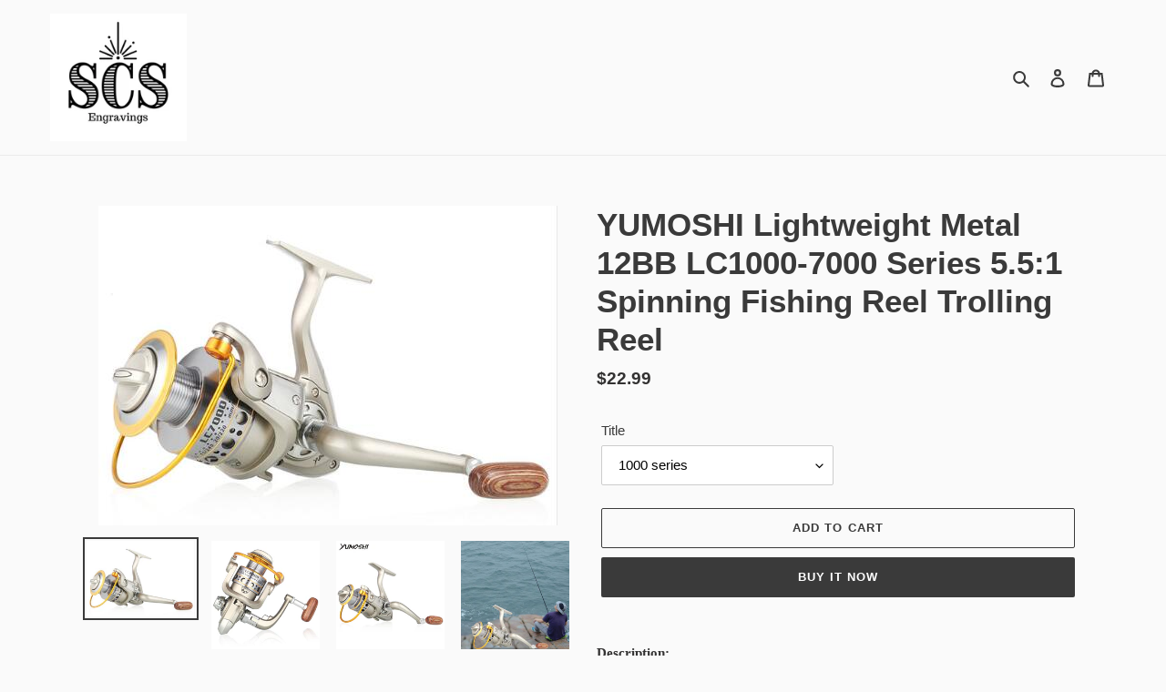

--- FILE ---
content_type: text/html; charset=utf-8
request_url: https://scsengravings.com/products/183bd48fb8f848f5aa48397c5ce1a93c
body_size: 24438
content:
<!doctype html>
<html class="no-js" lang="en">
<head>
  <meta charset="utf-8">
  <meta http-equiv="X-UA-Compatible" content="IE=edge,chrome=1">
  <meta name="viewport" content="width=device-width,initial-scale=1">
  <meta name="theme-color" content="#3a3a3a">

  <link rel="preconnect" href="https://cdn.shopify.com" crossorigin>
  <link rel="preconnect" href="https://fonts.shopify.com" crossorigin>
  <link rel="preconnect" href="https://monorail-edge.shopifysvc.com"><link rel="preload" href="//scsengravings.com/cdn/shop/t/1/assets/theme.css?v=26878957509771527761603986397" as="style">
  <link rel="preload" as="font" href="" type="font/woff2" crossorigin>
  <link rel="preload" as="font" href="" type="font/woff2" crossorigin>
  <link rel="preload" as="font" href="" type="font/woff2" crossorigin>
  <link rel="preload" href="//scsengravings.com/cdn/shop/t/1/assets/theme.js?v=30199989100580895981603986398" as="script">
  <link rel="preload" href="//scsengravings.com/cdn/shop/t/1/assets/lazysizes.js?v=63098554868324070131602237383" as="script"><link rel="canonical" href="https://scsengravings.com/products/183bd48fb8f848f5aa48397c5ce1a93c"><link rel="shortcut icon" href="//scsengravings.com/cdn/shop/files/Webp.net-compress-image_32x32.jpg?v=1613727093" type="image/png"><title>YUMOSHI Lightweight Metal 12BB LC1000-7000 Series 5.5:1 Spinning Fishi
&ndash; SCS Engravings</title><meta name="description" content="Description: Do you know the ending of choosing wrong fishing reel? You may be experiencing the following annoyance plagued by winding wire, stuck rod, too heavy weight because of the wrong reel. Don&#39;t worry about those events anymore. This excellent LC series can help you solve all the trouble. As a solid performer on"><!-- /snippets/social-meta-tags.liquid -->




<meta property="og:site_name" content="SCS Engravings">
<meta property="og:url" content="https://scsengravings.com/products/183bd48fb8f848f5aa48397c5ce1a93c">
<meta property="og:title" content="YUMOSHI Lightweight Metal 12BB LC1000-7000 Series 5.5:1 Spinning Fishi">
<meta property="og:type" content="product">
<meta property="og:description" content="Description: Do you know the ending of choosing wrong fishing reel? You may be experiencing the following annoyance plagued by winding wire, stuck rod, too heavy weight because of the wrong reel. Don&#39;t worry about those events anymore. This excellent LC series can help you solve all the trouble. As a solid performer on">

  <meta property="og:price:amount" content="22.99">
  <meta property="og:price:currency" content="USD">

<meta property="og:image" content="http://scsengravings.com/cdn/shop/products/EE69C7C89D4D5F41512626F5934ABA12_1200x1200.jpg?v=1609726313"><meta property="og:image" content="http://scsengravings.com/cdn/shop/products/538657D3390474F68134274C62B33496_1200x1200.jpg?v=1609726314"><meta property="og:image" content="http://scsengravings.com/cdn/shop/products/BAB9998E61A9548C756888580F25C04C_1200x1200.jpg?v=1609726315">
<meta property="og:image:secure_url" content="https://scsengravings.com/cdn/shop/products/EE69C7C89D4D5F41512626F5934ABA12_1200x1200.jpg?v=1609726313"><meta property="og:image:secure_url" content="https://scsengravings.com/cdn/shop/products/538657D3390474F68134274C62B33496_1200x1200.jpg?v=1609726314"><meta property="og:image:secure_url" content="https://scsengravings.com/cdn/shop/products/BAB9998E61A9548C756888580F25C04C_1200x1200.jpg?v=1609726315">


<meta name="twitter:card" content="summary_large_image">
<meta name="twitter:title" content="YUMOSHI Lightweight Metal 12BB LC1000-7000 Series 5.5:1 Spinning Fishi">
<meta name="twitter:description" content="Description: Do you know the ending of choosing wrong fishing reel? You may be experiencing the following annoyance plagued by winding wire, stuck rod, too heavy weight because of the wrong reel. Don&#39;t worry about those events anymore. This excellent LC series can help you solve all the trouble. As a solid performer on">

  
<style data-shopify>
:root {
    --color-text: #3a3a3a;
    --color-text-rgb: 58, 58, 58;
    --color-body-text: #333232;
    --color-sale-text: #ea0606;
    --color-small-button-text-border: #3a3a3a;
    --color-text-field: #ffffff;
    --color-text-field-text: #000000;
    --color-text-field-text-rgb: 0, 0, 0;

    --color-btn-primary: #3a3a3a;
    --color-btn-primary-darker: #212121;
    --color-btn-primary-text: #ffffff;

    --color-blankstate: rgba(51, 50, 50, 0.35);
    --color-blankstate-border: rgba(51, 50, 50, 0.2);
    --color-blankstate-background: rgba(51, 50, 50, 0.1);

    --color-text-focus:#606060;
    --color-overlay-text-focus:#e6e6e6;
    --color-btn-primary-focus:#606060;
    --color-btn-social-focus:#d2d2d2;
    --color-small-button-text-border-focus:#606060;
    --predictive-search-focus:#ededed;

    --color-body: #fafafa;
    --color-bg: #fafafa;
    --color-bg-rgb: 250, 250, 250;
    --color-bg-alt: rgba(51, 50, 50, 0.05);
    --color-bg-currency-selector: rgba(51, 50, 50, 0.2);

    --color-overlay-title-text: #ffffff;
    --color-image-overlay: #685858;
    --color-image-overlay-rgb: 104, 88, 88;--opacity-image-overlay: 0.25;--hover-overlay-opacity: 0.65;

    --color-border: #ebebeb;
    --color-border-form: #cccccc;
    --color-border-form-darker: #b3b3b3;

    --svg-select-icon: url(//scsengravings.com/cdn/shop/t/1/assets/ico-select.svg?v=29003672709104678581602237398);
    --slick-img-url: url(//scsengravings.com/cdn/shop/t/1/assets/ajax-loader.gif?v=41356863302472015721602237381);

    --font-weight-body--bold: 700;
    --font-weight-body--bolder: 700;

    --font-stack-header: Helvetica, Arial, sans-serif;
    --font-style-header: normal;
    --font-weight-header: 700;

    --font-stack-body: Helvetica, Arial, sans-serif;
    --font-style-body: normal;
    --font-weight-body: 400;

    --font-size-header: 26;

    --font-size-base: 15;

    --font-h1-desktop: 35;
    --font-h1-mobile: 32;
    --font-h2-desktop: 20;
    --font-h2-mobile: 18;
    --font-h3-mobile: 20;
    --font-h4-desktop: 17;
    --font-h4-mobile: 15;
    --font-h5-desktop: 15;
    --font-h5-mobile: 13;
    --font-h6-desktop: 14;
    --font-h6-mobile: 12;

    --font-mega-title-large-desktop: 65;

    --font-rich-text-large: 17;
    --font-rich-text-small: 13;

    
--color-video-bg: #ededed;

    
    --global-color-image-loader-primary: rgba(58, 58, 58, 0.06);
    --global-color-image-loader-secondary: rgba(58, 58, 58, 0.12);
  }
</style>


  <style>*,::after,::before{box-sizing:border-box}body{margin:0}body,html{background-color:var(--color-body)}body,button{font-size:calc(var(--font-size-base) * 1px);font-family:var(--font-stack-body);font-style:var(--font-style-body);font-weight:var(--font-weight-body);color:var(--color-text);line-height:1.5}body,button{-webkit-font-smoothing:antialiased;-webkit-text-size-adjust:100%}.border-bottom{border-bottom:1px solid var(--color-border)}.btn--link{background-color:transparent;border:0;margin:0;color:var(--color-text);text-align:left}.text-right{text-align:right}.icon{display:inline-block;width:20px;height:20px;vertical-align:middle;fill:currentColor}.icon__fallback-text,.visually-hidden{position:absolute!important;overflow:hidden;clip:rect(0 0 0 0);height:1px;width:1px;margin:-1px;padding:0;border:0}svg.icon:not(.icon--full-color) circle,svg.icon:not(.icon--full-color) ellipse,svg.icon:not(.icon--full-color) g,svg.icon:not(.icon--full-color) line,svg.icon:not(.icon--full-color) path,svg.icon:not(.icon--full-color) polygon,svg.icon:not(.icon--full-color) polyline,svg.icon:not(.icon--full-color) rect,symbol.icon:not(.icon--full-color) circle,symbol.icon:not(.icon--full-color) ellipse,symbol.icon:not(.icon--full-color) g,symbol.icon:not(.icon--full-color) line,symbol.icon:not(.icon--full-color) path,symbol.icon:not(.icon--full-color) polygon,symbol.icon:not(.icon--full-color) polyline,symbol.icon:not(.icon--full-color) rect{fill:inherit;stroke:inherit}li{list-style:none}.list--inline{padding:0;margin:0}.list--inline>li{display:inline-block;margin-bottom:0;vertical-align:middle}a{color:var(--color-text);text-decoration:none}.h1,.h2,h1,h2{margin:0 0 17.5px;font-family:var(--font-stack-header);font-style:var(--font-style-header);font-weight:var(--font-weight-header);line-height:1.2;overflow-wrap:break-word;word-wrap:break-word}.h1 a,.h2 a,h1 a,h2 a{color:inherit;text-decoration:none;font-weight:inherit}.h1,h1{font-size:calc(((var(--font-h1-desktop))/ (var(--font-size-base))) * 1em);text-transform:none;letter-spacing:0}@media only screen and (max-width:749px){.h1,h1{font-size:calc(((var(--font-h1-mobile))/ (var(--font-size-base))) * 1em)}}.h2,h2{font-size:calc(((var(--font-h2-desktop))/ (var(--font-size-base))) * 1em);text-transform:uppercase;letter-spacing:.1em}@media only screen and (max-width:749px){.h2,h2{font-size:calc(((var(--font-h2-mobile))/ (var(--font-size-base))) * 1em)}}p{color:var(--color-body-text);margin:0 0 19.44444px}@media only screen and (max-width:749px){p{font-size:calc(((var(--font-size-base) - 1)/ (var(--font-size-base))) * 1em)}}p:last-child{margin-bottom:0}@media only screen and (max-width:749px){.small--hide{display:none!important}}.grid{list-style:none;margin:0;padding:0;margin-left:-30px}.grid::after{content:'';display:table;clear:both}@media only screen and (max-width:749px){.grid{margin-left:-22px}}.grid::after{content:'';display:table;clear:both}.grid--no-gutters{margin-left:0}.grid--no-gutters .grid__item{padding-left:0}.grid--table{display:table;table-layout:fixed;width:100%}.grid--table>.grid__item{float:none;display:table-cell;vertical-align:middle}.grid__item{float:left;padding-left:30px;width:100%}@media only screen and (max-width:749px){.grid__item{padding-left:22px}}.grid__item[class*="--push"]{position:relative}@media only screen and (min-width:750px){.medium-up--one-quarter{width:25%}.medium-up--push-one-third{width:33.33%}.medium-up--one-half{width:50%}.medium-up--push-one-third{left:33.33%;position:relative}}.site-header{position:relative;background-color:var(--color-body)}@media only screen and (max-width:749px){.site-header{border-bottom:1px solid var(--color-border)}}@media only screen and (min-width:750px){.site-header{padding:0 55px}.site-header.logo--center{padding-top:30px}}.site-header__logo{margin:15px 0}.logo-align--center .site-header__logo{text-align:center;margin:0 auto}@media only screen and (max-width:749px){.logo-align--center .site-header__logo{text-align:left;margin:15px 0}}@media only screen and (max-width:749px){.site-header__logo{padding-left:22px;text-align:left}.site-header__logo img{margin:0}}.site-header__logo-link{display:inline-block;word-break:break-word}@media only screen and (min-width:750px){.logo-align--center .site-header__logo-link{margin:0 auto}}.site-header__logo-image{display:block}@media only screen and (min-width:750px){.site-header__logo-image{margin:0 auto}}.site-header__logo-image img{width:100%}.site-header__logo-image--centered img{margin:0 auto}.site-header__logo img{display:block}.site-header__icons{position:relative;white-space:nowrap}@media only screen and (max-width:749px){.site-header__icons{width:auto;padding-right:13px}.site-header__icons .btn--link,.site-header__icons .site-header__cart{font-size:calc(((var(--font-size-base))/ (var(--font-size-base))) * 1em)}}.site-header__icons-wrapper{position:relative;display:-webkit-flex;display:-ms-flexbox;display:flex;width:100%;-ms-flex-align:center;-webkit-align-items:center;-moz-align-items:center;-ms-align-items:center;-o-align-items:center;align-items:center;-webkit-justify-content:flex-end;-ms-justify-content:flex-end;justify-content:flex-end}.site-header__account,.site-header__cart,.site-header__search{position:relative}.site-header__search.site-header__icon{display:none}@media only screen and (min-width:1400px){.site-header__search.site-header__icon{display:block}}.site-header__search-toggle{display:block}@media only screen and (min-width:750px){.site-header__account,.site-header__cart{padding:10px 11px}}.site-header__cart-title,.site-header__search-title{position:absolute!important;overflow:hidden;clip:rect(0 0 0 0);height:1px;width:1px;margin:-1px;padding:0;border:0;display:block;vertical-align:middle}.site-header__cart-title{margin-right:3px}.site-header__cart-count{display:flex;align-items:center;justify-content:center;position:absolute;right:.4rem;top:.2rem;font-weight:700;background-color:var(--color-btn-primary);color:var(--color-btn-primary-text);border-radius:50%;min-width:1em;height:1em}.site-header__cart-count span{font-family:HelveticaNeue,"Helvetica Neue",Helvetica,Arial,sans-serif;font-size:calc(11em / 16);line-height:1}@media only screen and (max-width:749px){.site-header__cart-count{top:calc(7em / 16);right:0;border-radius:50%;min-width:calc(19em / 16);height:calc(19em / 16)}}@media only screen and (max-width:749px){.site-header__cart-count span{padding:.25em calc(6em / 16);font-size:12px}}.site-header__menu{display:none}@media only screen and (max-width:749px){.site-header__icon{display:inline-block;vertical-align:middle;padding:10px 11px;margin:0}}@media only screen and (min-width:750px){.site-header__icon .icon-search{margin-right:3px}}.announcement-bar{z-index:10;position:relative;text-align:center;border-bottom:1px solid transparent;padding:2px}.announcement-bar__link{display:block}.announcement-bar__message{display:block;padding:11px 22px;font-size:calc(((16)/ (var(--font-size-base))) * 1em);font-weight:var(--font-weight-header)}@media only screen and (min-width:750px){.announcement-bar__message{padding-left:55px;padding-right:55px}}.site-nav{position:relative;padding:0;text-align:center;margin:25px 0}.site-nav a{padding:3px 10px}.site-nav__link{display:block;white-space:nowrap}.site-nav--centered .site-nav__link{padding-top:0}.site-nav__link .icon-chevron-down{width:calc(8em / 16);height:calc(8em / 16);margin-left:.5rem}.site-nav__label{border-bottom:1px solid transparent}.site-nav__link--active .site-nav__label{border-bottom-color:var(--color-text)}.site-nav__link--button{border:none;background-color:transparent;padding:3px 10px}.site-header__mobile-nav{z-index:11;position:relative;background-color:var(--color-body)}@media only screen and (max-width:749px){.site-header__mobile-nav{display:-webkit-flex;display:-ms-flexbox;display:flex;width:100%;-ms-flex-align:center;-webkit-align-items:center;-moz-align-items:center;-ms-align-items:center;-o-align-items:center;align-items:center}}.mobile-nav--open .icon-close{display:none}.main-content{opacity:0}.main-content .shopify-section{display:none}.main-content .shopify-section:first-child{display:inherit}.critical-hidden{display:none}</style>

  <script>
    window.performance.mark('debut:theme_stylesheet_loaded.start');

    function onLoadStylesheet() {
      performance.mark('debut:theme_stylesheet_loaded.end');
      performance.measure('debut:theme_stylesheet_loaded', 'debut:theme_stylesheet_loaded.start', 'debut:theme_stylesheet_loaded.end');

      var url = "//scsengravings.com/cdn/shop/t/1/assets/theme.css?v=26878957509771527761603986397";
      var link = document.querySelector('link[href="' + url + '"]');
      link.loaded = true;
      link.dispatchEvent(new Event('load'));
    }
  </script>

  <link rel="stylesheet" href="//scsengravings.com/cdn/shop/t/1/assets/theme.css?v=26878957509771527761603986397" type="text/css" media="print" onload="this.media='all';onLoadStylesheet()">

  <style>
    
    
    
    
    
    
  </style>

  <script>
    var theme = {
      breakpoints: {
        medium: 750,
        large: 990,
        widescreen: 1400
      },
      strings: {
        addToCart: "Add to cart",
        soldOut: "Sold out",
        unavailable: "Unavailable",
        regularPrice: "Regular price",
        salePrice: "Sale price",
        sale: "Sale",
        fromLowestPrice: "from [price]",
        vendor: "Vendor",
        showMore: "Show More",
        showLess: "Show Less",
        searchFor: "Search for",
        addressError: "Error looking up that address",
        addressNoResults: "No results for that address",
        addressQueryLimit: "You have exceeded the Google API usage limit. Consider upgrading to a \u003ca href=\"https:\/\/developers.google.com\/maps\/premium\/usage-limits\"\u003ePremium Plan\u003c\/a\u003e.",
        authError: "There was a problem authenticating your Google Maps account.",
        newWindow: "Opens in a new window.",
        external: "Opens external website.",
        newWindowExternal: "Opens external website in a new window.",
        removeLabel: "Remove [product]",
        update: "Update",
        quantity: "Quantity",
        discountedTotal: "Discounted total",
        regularTotal: "Regular total",
        priceColumn: "See Price column for discount details.",
        quantityMinimumMessage: "Quantity must be 1 or more",
        cartError: "There was an error while updating your cart. Please try again.",
        removedItemMessage: "Removed \u003cspan class=\"cart__removed-product-details\"\u003e([quantity]) [link]\u003c\/span\u003e from your cart.",
        unitPrice: "Unit price",
        unitPriceSeparator: "per",
        oneCartCount: "1 item",
        otherCartCount: "[count] items",
        quantityLabel: "Quantity: [count]",
        products: "Products",
        loading: "Loading",
        number_of_results: "[result_number] of [results_count]",
        number_of_results_found: "[results_count] results found",
        one_result_found: "1 result found"
      },
      moneyFormat: "${{amount}}",
      moneyFormatWithCurrency: "${{amount}} USD",
      settings: {
        predictiveSearchEnabled: true,
        predictiveSearchShowPrice: false,
        predictiveSearchShowVendor: false
      },
      stylesheet: "//scsengravings.com/cdn/shop/t/1/assets/theme.css?v=26878957509771527761603986397"
    }

    document.documentElement.className = document.documentElement.className.replace('no-js', 'js');
  </script><script src="//scsengravings.com/cdn/shop/t/1/assets/theme.js?v=30199989100580895981603986398" defer="defer"></script>
  <script src="//scsengravings.com/cdn/shop/t/1/assets/lazysizes.js?v=63098554868324070131602237383" async="async"></script>

  <script type="text/javascript">
    if (window.MSInputMethodContext && document.documentMode) {
      var scripts = document.getElementsByTagName('script')[0];
      var polyfill = document.createElement("script");
      polyfill.defer = true;
      polyfill.src = "//scsengravings.com/cdn/shop/t/1/assets/ie11CustomProperties.min.js?v=146208399201472936201602237382";

      scripts.parentNode.insertBefore(polyfill, scripts);
    }
  </script>

  <script>window.performance && window.performance.mark && window.performance.mark('shopify.content_for_header.start');</script><meta name="facebook-domain-verification" content="srrw3wvkdtnb27gitrg2b9odct75bp">
<meta id="shopify-digital-wallet" name="shopify-digital-wallet" content="/26842923197/digital_wallets/dialog">
<meta name="shopify-checkout-api-token" content="a1e666d84941ac069ff1f6e7b9225482">
<meta id="in-context-paypal-metadata" data-shop-id="26842923197" data-venmo-supported="true" data-environment="production" data-locale="en_US" data-paypal-v4="true" data-currency="USD">
<link rel="alternate" type="application/json+oembed" href="https://scsengravings.com/products/183bd48fb8f848f5aa48397c5ce1a93c.oembed">
<script async="async" src="/checkouts/internal/preloads.js?locale=en-US"></script>
<script id="shopify-features" type="application/json">{"accessToken":"a1e666d84941ac069ff1f6e7b9225482","betas":["rich-media-storefront-analytics"],"domain":"scsengravings.com","predictiveSearch":true,"shopId":26842923197,"locale":"en"}</script>
<script>var Shopify = Shopify || {};
Shopify.shop = "scs-engravings.myshopify.com";
Shopify.locale = "en";
Shopify.currency = {"active":"USD","rate":"1.0"};
Shopify.country = "US";
Shopify.theme = {"name":"Debut","id":83212402877,"schema_name":"Debut","schema_version":"17.6.0","theme_store_id":796,"role":"main"};
Shopify.theme.handle = "null";
Shopify.theme.style = {"id":null,"handle":null};
Shopify.cdnHost = "scsengravings.com/cdn";
Shopify.routes = Shopify.routes || {};
Shopify.routes.root = "/";</script>
<script type="module">!function(o){(o.Shopify=o.Shopify||{}).modules=!0}(window);</script>
<script>!function(o){function n(){var o=[];function n(){o.push(Array.prototype.slice.apply(arguments))}return n.q=o,n}var t=o.Shopify=o.Shopify||{};t.loadFeatures=n(),t.autoloadFeatures=n()}(window);</script>
<script id="shop-js-analytics" type="application/json">{"pageType":"product"}</script>
<script defer="defer" async type="module" src="//scsengravings.com/cdn/shopifycloud/shop-js/modules/v2/client.init-shop-cart-sync_BT-GjEfc.en.esm.js"></script>
<script defer="defer" async type="module" src="//scsengravings.com/cdn/shopifycloud/shop-js/modules/v2/chunk.common_D58fp_Oc.esm.js"></script>
<script defer="defer" async type="module" src="//scsengravings.com/cdn/shopifycloud/shop-js/modules/v2/chunk.modal_xMitdFEc.esm.js"></script>
<script type="module">
  await import("//scsengravings.com/cdn/shopifycloud/shop-js/modules/v2/client.init-shop-cart-sync_BT-GjEfc.en.esm.js");
await import("//scsengravings.com/cdn/shopifycloud/shop-js/modules/v2/chunk.common_D58fp_Oc.esm.js");
await import("//scsengravings.com/cdn/shopifycloud/shop-js/modules/v2/chunk.modal_xMitdFEc.esm.js");

  window.Shopify.SignInWithShop?.initShopCartSync?.({"fedCMEnabled":true,"windoidEnabled":true});

</script>
<script>(function() {
  var isLoaded = false;
  function asyncLoad() {
    if (isLoaded) return;
    isLoaded = true;
    var urls = ["\/\/cdn.shopify.com\/proxy\/d543fb592cc48c3b5a27d8e049d588752b15536ff73c9a76bd941c51b22d61ac\/static.cdn.printful.com\/static\/js\/external\/shopify-product-customizer.js?v=0.28\u0026shop=scs-engravings.myshopify.com\u0026sp-cache-control=cHVibGljLCBtYXgtYWdlPTkwMA"];
    for (var i = 0; i < urls.length; i++) {
      var s = document.createElement('script');
      s.type = 'text/javascript';
      s.async = true;
      s.src = urls[i];
      var x = document.getElementsByTagName('script')[0];
      x.parentNode.insertBefore(s, x);
    }
  };
  if(window.attachEvent) {
    window.attachEvent('onload', asyncLoad);
  } else {
    window.addEventListener('load', asyncLoad, false);
  }
})();</script>
<script id="__st">var __st={"a":26842923197,"offset":-21600,"reqid":"fc64a477-bcd2-4af9-bcb3-2052db349a82-1769430204","pageurl":"scsengravings.com\/products\/183bd48fb8f848f5aa48397c5ce1a93c","u":"358bf9f2af27","p":"product","rtyp":"product","rid":6149039128765};</script>
<script>window.ShopifyPaypalV4VisibilityTracking = true;</script>
<script id="captcha-bootstrap">!function(){'use strict';const t='contact',e='account',n='new_comment',o=[[t,t],['blogs',n],['comments',n],[t,'customer']],c=[[e,'customer_login'],[e,'guest_login'],[e,'recover_customer_password'],[e,'create_customer']],r=t=>t.map((([t,e])=>`form[action*='/${t}']:not([data-nocaptcha='true']) input[name='form_type'][value='${e}']`)).join(','),a=t=>()=>t?[...document.querySelectorAll(t)].map((t=>t.form)):[];function s(){const t=[...o],e=r(t);return a(e)}const i='password',u='form_key',d=['recaptcha-v3-token','g-recaptcha-response','h-captcha-response',i],f=()=>{try{return window.sessionStorage}catch{return}},m='__shopify_v',_=t=>t.elements[u];function p(t,e,n=!1){try{const o=window.sessionStorage,c=JSON.parse(o.getItem(e)),{data:r}=function(t){const{data:e,action:n}=t;return t[m]||n?{data:e,action:n}:{data:t,action:n}}(c);for(const[e,n]of Object.entries(r))t.elements[e]&&(t.elements[e].value=n);n&&o.removeItem(e)}catch(o){console.error('form repopulation failed',{error:o})}}const l='form_type',E='cptcha';function T(t){t.dataset[E]=!0}const w=window,h=w.document,L='Shopify',v='ce_forms',y='captcha';let A=!1;((t,e)=>{const n=(g='f06e6c50-85a8-45c8-87d0-21a2b65856fe',I='https://cdn.shopify.com/shopifycloud/storefront-forms-hcaptcha/ce_storefront_forms_captcha_hcaptcha.v1.5.2.iife.js',D={infoText:'Protected by hCaptcha',privacyText:'Privacy',termsText:'Terms'},(t,e,n)=>{const o=w[L][v],c=o.bindForm;if(c)return c(t,g,e,D).then(n);var r;o.q.push([[t,g,e,D],n]),r=I,A||(h.body.append(Object.assign(h.createElement('script'),{id:'captcha-provider',async:!0,src:r})),A=!0)});var g,I,D;w[L]=w[L]||{},w[L][v]=w[L][v]||{},w[L][v].q=[],w[L][y]=w[L][y]||{},w[L][y].protect=function(t,e){n(t,void 0,e),T(t)},Object.freeze(w[L][y]),function(t,e,n,w,h,L){const[v,y,A,g]=function(t,e,n){const i=e?o:[],u=t?c:[],d=[...i,...u],f=r(d),m=r(i),_=r(d.filter((([t,e])=>n.includes(e))));return[a(f),a(m),a(_),s()]}(w,h,L),I=t=>{const e=t.target;return e instanceof HTMLFormElement?e:e&&e.form},D=t=>v().includes(t);t.addEventListener('submit',(t=>{const e=I(t);if(!e)return;const n=D(e)&&!e.dataset.hcaptchaBound&&!e.dataset.recaptchaBound,o=_(e),c=g().includes(e)&&(!o||!o.value);(n||c)&&t.preventDefault(),c&&!n&&(function(t){try{if(!f())return;!function(t){const e=f();if(!e)return;const n=_(t);if(!n)return;const o=n.value;o&&e.removeItem(o)}(t);const e=Array.from(Array(32),(()=>Math.random().toString(36)[2])).join('');!function(t,e){_(t)||t.append(Object.assign(document.createElement('input'),{type:'hidden',name:u})),t.elements[u].value=e}(t,e),function(t,e){const n=f();if(!n)return;const o=[...t.querySelectorAll(`input[type='${i}']`)].map((({name:t})=>t)),c=[...d,...o],r={};for(const[a,s]of new FormData(t).entries())c.includes(a)||(r[a]=s);n.setItem(e,JSON.stringify({[m]:1,action:t.action,data:r}))}(t,e)}catch(e){console.error('failed to persist form',e)}}(e),e.submit())}));const S=(t,e)=>{t&&!t.dataset[E]&&(n(t,e.some((e=>e===t))),T(t))};for(const o of['focusin','change'])t.addEventListener(o,(t=>{const e=I(t);D(e)&&S(e,y())}));const B=e.get('form_key'),M=e.get(l),P=B&&M;t.addEventListener('DOMContentLoaded',(()=>{const t=y();if(P)for(const e of t)e.elements[l].value===M&&p(e,B);[...new Set([...A(),...v().filter((t=>'true'===t.dataset.shopifyCaptcha))])].forEach((e=>S(e,t)))}))}(h,new URLSearchParams(w.location.search),n,t,e,['guest_login'])})(!0,!0)}();</script>
<script integrity="sha256-4kQ18oKyAcykRKYeNunJcIwy7WH5gtpwJnB7kiuLZ1E=" data-source-attribution="shopify.loadfeatures" defer="defer" src="//scsengravings.com/cdn/shopifycloud/storefront/assets/storefront/load_feature-a0a9edcb.js" crossorigin="anonymous"></script>
<script data-source-attribution="shopify.dynamic_checkout.dynamic.init">var Shopify=Shopify||{};Shopify.PaymentButton=Shopify.PaymentButton||{isStorefrontPortableWallets:!0,init:function(){window.Shopify.PaymentButton.init=function(){};var t=document.createElement("script");t.src="https://scsengravings.com/cdn/shopifycloud/portable-wallets/latest/portable-wallets.en.js",t.type="module",document.head.appendChild(t)}};
</script>
<script data-source-attribution="shopify.dynamic_checkout.buyer_consent">
  function portableWalletsHideBuyerConsent(e){var t=document.getElementById("shopify-buyer-consent"),n=document.getElementById("shopify-subscription-policy-button");t&&n&&(t.classList.add("hidden"),t.setAttribute("aria-hidden","true"),n.removeEventListener("click",e))}function portableWalletsShowBuyerConsent(e){var t=document.getElementById("shopify-buyer-consent"),n=document.getElementById("shopify-subscription-policy-button");t&&n&&(t.classList.remove("hidden"),t.removeAttribute("aria-hidden"),n.addEventListener("click",e))}window.Shopify?.PaymentButton&&(window.Shopify.PaymentButton.hideBuyerConsent=portableWalletsHideBuyerConsent,window.Shopify.PaymentButton.showBuyerConsent=portableWalletsShowBuyerConsent);
</script>
<script>
  function portableWalletsCleanup(e){e&&e.src&&console.error("Failed to load portable wallets script "+e.src);var t=document.querySelectorAll("shopify-accelerated-checkout .shopify-payment-button__skeleton, shopify-accelerated-checkout-cart .wallet-cart-button__skeleton"),e=document.getElementById("shopify-buyer-consent");for(let e=0;e<t.length;e++)t[e].remove();e&&e.remove()}function portableWalletsNotLoadedAsModule(e){e instanceof ErrorEvent&&"string"==typeof e.message&&e.message.includes("import.meta")&&"string"==typeof e.filename&&e.filename.includes("portable-wallets")&&(window.removeEventListener("error",portableWalletsNotLoadedAsModule),window.Shopify.PaymentButton.failedToLoad=e,"loading"===document.readyState?document.addEventListener("DOMContentLoaded",window.Shopify.PaymentButton.init):window.Shopify.PaymentButton.init())}window.addEventListener("error",portableWalletsNotLoadedAsModule);
</script>

<script type="module" src="https://scsengravings.com/cdn/shopifycloud/portable-wallets/latest/portable-wallets.en.js" onError="portableWalletsCleanup(this)" crossorigin="anonymous"></script>
<script nomodule>
  document.addEventListener("DOMContentLoaded", portableWalletsCleanup);
</script>

<link id="shopify-accelerated-checkout-styles" rel="stylesheet" media="screen" href="https://scsengravings.com/cdn/shopifycloud/portable-wallets/latest/accelerated-checkout-backwards-compat.css" crossorigin="anonymous">
<style id="shopify-accelerated-checkout-cart">
        #shopify-buyer-consent {
  margin-top: 1em;
  display: inline-block;
  width: 100%;
}

#shopify-buyer-consent.hidden {
  display: none;
}

#shopify-subscription-policy-button {
  background: none;
  border: none;
  padding: 0;
  text-decoration: underline;
  font-size: inherit;
  cursor: pointer;
}

#shopify-subscription-policy-button::before {
  box-shadow: none;
}

      </style>

<script>window.performance && window.performance.mark && window.performance.mark('shopify.content_for_header.end');</script>
<link href="https://monorail-edge.shopifysvc.com" rel="dns-prefetch">
<script>(function(){if ("sendBeacon" in navigator && "performance" in window) {try {var session_token_from_headers = performance.getEntriesByType('navigation')[0].serverTiming.find(x => x.name == '_s').description;} catch {var session_token_from_headers = undefined;}var session_cookie_matches = document.cookie.match(/_shopify_s=([^;]*)/);var session_token_from_cookie = session_cookie_matches && session_cookie_matches.length === 2 ? session_cookie_matches[1] : "";var session_token = session_token_from_headers || session_token_from_cookie || "";function handle_abandonment_event(e) {var entries = performance.getEntries().filter(function(entry) {return /monorail-edge.shopifysvc.com/.test(entry.name);});if (!window.abandonment_tracked && entries.length === 0) {window.abandonment_tracked = true;var currentMs = Date.now();var navigation_start = performance.timing.navigationStart;var payload = {shop_id: 26842923197,url: window.location.href,navigation_start,duration: currentMs - navigation_start,session_token,page_type: "product"};window.navigator.sendBeacon("https://monorail-edge.shopifysvc.com/v1/produce", JSON.stringify({schema_id: "online_store_buyer_site_abandonment/1.1",payload: payload,metadata: {event_created_at_ms: currentMs,event_sent_at_ms: currentMs}}));}}window.addEventListener('pagehide', handle_abandonment_event);}}());</script>
<script id="web-pixels-manager-setup">(function e(e,d,r,n,o){if(void 0===o&&(o={}),!Boolean(null===(a=null===(i=window.Shopify)||void 0===i?void 0:i.analytics)||void 0===a?void 0:a.replayQueue)){var i,a;window.Shopify=window.Shopify||{};var t=window.Shopify;t.analytics=t.analytics||{};var s=t.analytics;s.replayQueue=[],s.publish=function(e,d,r){return s.replayQueue.push([e,d,r]),!0};try{self.performance.mark("wpm:start")}catch(e){}var l=function(){var e={modern:/Edge?\/(1{2}[4-9]|1[2-9]\d|[2-9]\d{2}|\d{4,})\.\d+(\.\d+|)|Firefox\/(1{2}[4-9]|1[2-9]\d|[2-9]\d{2}|\d{4,})\.\d+(\.\d+|)|Chrom(ium|e)\/(9{2}|\d{3,})\.\d+(\.\d+|)|(Maci|X1{2}).+ Version\/(15\.\d+|(1[6-9]|[2-9]\d|\d{3,})\.\d+)([,.]\d+|)( \(\w+\)|)( Mobile\/\w+|) Safari\/|Chrome.+OPR\/(9{2}|\d{3,})\.\d+\.\d+|(CPU[ +]OS|iPhone[ +]OS|CPU[ +]iPhone|CPU IPhone OS|CPU iPad OS)[ +]+(15[._]\d+|(1[6-9]|[2-9]\d|\d{3,})[._]\d+)([._]\d+|)|Android:?[ /-](13[3-9]|1[4-9]\d|[2-9]\d{2}|\d{4,})(\.\d+|)(\.\d+|)|Android.+Firefox\/(13[5-9]|1[4-9]\d|[2-9]\d{2}|\d{4,})\.\d+(\.\d+|)|Android.+Chrom(ium|e)\/(13[3-9]|1[4-9]\d|[2-9]\d{2}|\d{4,})\.\d+(\.\d+|)|SamsungBrowser\/([2-9]\d|\d{3,})\.\d+/,legacy:/Edge?\/(1[6-9]|[2-9]\d|\d{3,})\.\d+(\.\d+|)|Firefox\/(5[4-9]|[6-9]\d|\d{3,})\.\d+(\.\d+|)|Chrom(ium|e)\/(5[1-9]|[6-9]\d|\d{3,})\.\d+(\.\d+|)([\d.]+$|.*Safari\/(?![\d.]+ Edge\/[\d.]+$))|(Maci|X1{2}).+ Version\/(10\.\d+|(1[1-9]|[2-9]\d|\d{3,})\.\d+)([,.]\d+|)( \(\w+\)|)( Mobile\/\w+|) Safari\/|Chrome.+OPR\/(3[89]|[4-9]\d|\d{3,})\.\d+\.\d+|(CPU[ +]OS|iPhone[ +]OS|CPU[ +]iPhone|CPU IPhone OS|CPU iPad OS)[ +]+(10[._]\d+|(1[1-9]|[2-9]\d|\d{3,})[._]\d+)([._]\d+|)|Android:?[ /-](13[3-9]|1[4-9]\d|[2-9]\d{2}|\d{4,})(\.\d+|)(\.\d+|)|Mobile Safari.+OPR\/([89]\d|\d{3,})\.\d+\.\d+|Android.+Firefox\/(13[5-9]|1[4-9]\d|[2-9]\d{2}|\d{4,})\.\d+(\.\d+|)|Android.+Chrom(ium|e)\/(13[3-9]|1[4-9]\d|[2-9]\d{2}|\d{4,})\.\d+(\.\d+|)|Android.+(UC? ?Browser|UCWEB|U3)[ /]?(15\.([5-9]|\d{2,})|(1[6-9]|[2-9]\d|\d{3,})\.\d+)\.\d+|SamsungBrowser\/(5\.\d+|([6-9]|\d{2,})\.\d+)|Android.+MQ{2}Browser\/(14(\.(9|\d{2,})|)|(1[5-9]|[2-9]\d|\d{3,})(\.\d+|))(\.\d+|)|K[Aa][Ii]OS\/(3\.\d+|([4-9]|\d{2,})\.\d+)(\.\d+|)/},d=e.modern,r=e.legacy,n=navigator.userAgent;return n.match(d)?"modern":n.match(r)?"legacy":"unknown"}(),u="modern"===l?"modern":"legacy",c=(null!=n?n:{modern:"",legacy:""})[u],f=function(e){return[e.baseUrl,"/wpm","/b",e.hashVersion,"modern"===e.buildTarget?"m":"l",".js"].join("")}({baseUrl:d,hashVersion:r,buildTarget:u}),m=function(e){var d=e.version,r=e.bundleTarget,n=e.surface,o=e.pageUrl,i=e.monorailEndpoint;return{emit:function(e){var a=e.status,t=e.errorMsg,s=(new Date).getTime(),l=JSON.stringify({metadata:{event_sent_at_ms:s},events:[{schema_id:"web_pixels_manager_load/3.1",payload:{version:d,bundle_target:r,page_url:o,status:a,surface:n,error_msg:t},metadata:{event_created_at_ms:s}}]});if(!i)return console&&console.warn&&console.warn("[Web Pixels Manager] No Monorail endpoint provided, skipping logging."),!1;try{return self.navigator.sendBeacon.bind(self.navigator)(i,l)}catch(e){}var u=new XMLHttpRequest;try{return u.open("POST",i,!0),u.setRequestHeader("Content-Type","text/plain"),u.send(l),!0}catch(e){return console&&console.warn&&console.warn("[Web Pixels Manager] Got an unhandled error while logging to Monorail."),!1}}}}({version:r,bundleTarget:l,surface:e.surface,pageUrl:self.location.href,monorailEndpoint:e.monorailEndpoint});try{o.browserTarget=l,function(e){var d=e.src,r=e.async,n=void 0===r||r,o=e.onload,i=e.onerror,a=e.sri,t=e.scriptDataAttributes,s=void 0===t?{}:t,l=document.createElement("script"),u=document.querySelector("head"),c=document.querySelector("body");if(l.async=n,l.src=d,a&&(l.integrity=a,l.crossOrigin="anonymous"),s)for(var f in s)if(Object.prototype.hasOwnProperty.call(s,f))try{l.dataset[f]=s[f]}catch(e){}if(o&&l.addEventListener("load",o),i&&l.addEventListener("error",i),u)u.appendChild(l);else{if(!c)throw new Error("Did not find a head or body element to append the script");c.appendChild(l)}}({src:f,async:!0,onload:function(){if(!function(){var e,d;return Boolean(null===(d=null===(e=window.Shopify)||void 0===e?void 0:e.analytics)||void 0===d?void 0:d.initialized)}()){var d=window.webPixelsManager.init(e)||void 0;if(d){var r=window.Shopify.analytics;r.replayQueue.forEach((function(e){var r=e[0],n=e[1],o=e[2];d.publishCustomEvent(r,n,o)})),r.replayQueue=[],r.publish=d.publishCustomEvent,r.visitor=d.visitor,r.initialized=!0}}},onerror:function(){return m.emit({status:"failed",errorMsg:"".concat(f," has failed to load")})},sri:function(e){var d=/^sha384-[A-Za-z0-9+/=]+$/;return"string"==typeof e&&d.test(e)}(c)?c:"",scriptDataAttributes:o}),m.emit({status:"loading"})}catch(e){m.emit({status:"failed",errorMsg:(null==e?void 0:e.message)||"Unknown error"})}}})({shopId: 26842923197,storefrontBaseUrl: "https://scsengravings.com",extensionsBaseUrl: "https://extensions.shopifycdn.com/cdn/shopifycloud/web-pixels-manager",monorailEndpoint: "https://monorail-edge.shopifysvc.com/unstable/produce_batch",surface: "storefront-renderer",enabledBetaFlags: ["2dca8a86"],webPixelsConfigList: [{"id":"201261245","configuration":"{\"pixel_id\":\"978460049366718\",\"pixel_type\":\"facebook_pixel\",\"metaapp_system_user_token\":\"-\"}","eventPayloadVersion":"v1","runtimeContext":"OPEN","scriptVersion":"ca16bc87fe92b6042fbaa3acc2fbdaa6","type":"APP","apiClientId":2329312,"privacyPurposes":["ANALYTICS","MARKETING","SALE_OF_DATA"],"dataSharingAdjustments":{"protectedCustomerApprovalScopes":["read_customer_address","read_customer_email","read_customer_name","read_customer_personal_data","read_customer_phone"]}},{"id":"shopify-app-pixel","configuration":"{}","eventPayloadVersion":"v1","runtimeContext":"STRICT","scriptVersion":"0450","apiClientId":"shopify-pixel","type":"APP","privacyPurposes":["ANALYTICS","MARKETING"]},{"id":"shopify-custom-pixel","eventPayloadVersion":"v1","runtimeContext":"LAX","scriptVersion":"0450","apiClientId":"shopify-pixel","type":"CUSTOM","privacyPurposes":["ANALYTICS","MARKETING"]}],isMerchantRequest: false,initData: {"shop":{"name":"SCS Engravings","paymentSettings":{"currencyCode":"USD"},"myshopifyDomain":"scs-engravings.myshopify.com","countryCode":"US","storefrontUrl":"https:\/\/scsengravings.com"},"customer":null,"cart":null,"checkout":null,"productVariants":[{"price":{"amount":22.99,"currencyCode":"USD"},"product":{"title":"YUMOSHI Lightweight Metal 12BB LC1000-7000 Series 5.5:1 Spinning Fishing Reel Trolling Reel","vendor":"eprolo","id":"6149039128765","untranslatedTitle":"YUMOSHI Lightweight Metal 12BB LC1000-7000 Series 5.5:1 Spinning Fishing Reel Trolling Reel","url":"\/products\/183bd48fb8f848f5aa48397c5ce1a93c","type":""},"id":"37831394623677","image":{"src":"\/\/scsengravings.com\/cdn\/shop\/products\/EE69C7C89D4D5F41512626F5934ABA12.jpg?v=1609726313"},"sku":"YM01TY011805280001","title":"1000 series","untranslatedTitle":"1000 series"},{"price":{"amount":25.99,"currencyCode":"USD"},"product":{"title":"YUMOSHI Lightweight Metal 12BB LC1000-7000 Series 5.5:1 Spinning Fishing Reel Trolling Reel","vendor":"eprolo","id":"6149039128765","untranslatedTitle":"YUMOSHI Lightweight Metal 12BB LC1000-7000 Series 5.5:1 Spinning Fishing Reel Trolling Reel","url":"\/products\/183bd48fb8f848f5aa48397c5ce1a93c","type":""},"id":"37831394656445","image":{"src":"\/\/scsengravings.com\/cdn\/shop\/products\/ED97E33CB6CB3285127C2DBEDC1DBCF1.jpg?v=1609726315"},"sku":"YM01TY011805280003","title":"3000 series","untranslatedTitle":"3000 series"},{"price":{"amount":29.99,"currencyCode":"USD"},"product":{"title":"YUMOSHI Lightweight Metal 12BB LC1000-7000 Series 5.5:1 Spinning Fishing Reel Trolling Reel","vendor":"eprolo","id":"6149039128765","untranslatedTitle":"YUMOSHI Lightweight Metal 12BB LC1000-7000 Series 5.5:1 Spinning Fishing Reel Trolling Reel","url":"\/products\/183bd48fb8f848f5aa48397c5ce1a93c","type":""},"id":"37831394689213","image":{"src":"\/\/scsengravings.com\/cdn\/shop\/products\/67402249B8EC1EFD2EC4BE8F97D022E1.jpg?v=1609726315"},"sku":"YM01TY011805280002","title":"6000 series","untranslatedTitle":"6000 series"}],"purchasingCompany":null},},"https://scsengravings.com/cdn","fcfee988w5aeb613cpc8e4bc33m6693e112",{"modern":"","legacy":""},{"shopId":"26842923197","storefrontBaseUrl":"https:\/\/scsengravings.com","extensionBaseUrl":"https:\/\/extensions.shopifycdn.com\/cdn\/shopifycloud\/web-pixels-manager","surface":"storefront-renderer","enabledBetaFlags":"[\"2dca8a86\"]","isMerchantRequest":"false","hashVersion":"fcfee988w5aeb613cpc8e4bc33m6693e112","publish":"custom","events":"[[\"page_viewed\",{}],[\"product_viewed\",{\"productVariant\":{\"price\":{\"amount\":22.99,\"currencyCode\":\"USD\"},\"product\":{\"title\":\"YUMOSHI Lightweight Metal 12BB LC1000-7000 Series 5.5:1 Spinning Fishing Reel Trolling Reel\",\"vendor\":\"eprolo\",\"id\":\"6149039128765\",\"untranslatedTitle\":\"YUMOSHI Lightweight Metal 12BB LC1000-7000 Series 5.5:1 Spinning Fishing Reel Trolling Reel\",\"url\":\"\/products\/183bd48fb8f848f5aa48397c5ce1a93c\",\"type\":\"\"},\"id\":\"37831394623677\",\"image\":{\"src\":\"\/\/scsengravings.com\/cdn\/shop\/products\/EE69C7C89D4D5F41512626F5934ABA12.jpg?v=1609726313\"},\"sku\":\"YM01TY011805280001\",\"title\":\"1000 series\",\"untranslatedTitle\":\"1000 series\"}}]]"});</script><script>
  window.ShopifyAnalytics = window.ShopifyAnalytics || {};
  window.ShopifyAnalytics.meta = window.ShopifyAnalytics.meta || {};
  window.ShopifyAnalytics.meta.currency = 'USD';
  var meta = {"product":{"id":6149039128765,"gid":"gid:\/\/shopify\/Product\/6149039128765","vendor":"eprolo","type":"","handle":"183bd48fb8f848f5aa48397c5ce1a93c","variants":[{"id":37831394623677,"price":2299,"name":"YUMOSHI Lightweight Metal 12BB LC1000-7000 Series 5.5:1 Spinning Fishing Reel Trolling Reel - 1000 series","public_title":"1000 series","sku":"YM01TY011805280001"},{"id":37831394656445,"price":2599,"name":"YUMOSHI Lightweight Metal 12BB LC1000-7000 Series 5.5:1 Spinning Fishing Reel Trolling Reel - 3000 series","public_title":"3000 series","sku":"YM01TY011805280003"},{"id":37831394689213,"price":2999,"name":"YUMOSHI Lightweight Metal 12BB LC1000-7000 Series 5.5:1 Spinning Fishing Reel Trolling Reel - 6000 series","public_title":"6000 series","sku":"YM01TY011805280002"}],"remote":false},"page":{"pageType":"product","resourceType":"product","resourceId":6149039128765,"requestId":"fc64a477-bcd2-4af9-bcb3-2052db349a82-1769430204"}};
  for (var attr in meta) {
    window.ShopifyAnalytics.meta[attr] = meta[attr];
  }
</script>
<script class="analytics">
  (function () {
    var customDocumentWrite = function(content) {
      var jquery = null;

      if (window.jQuery) {
        jquery = window.jQuery;
      } else if (window.Checkout && window.Checkout.$) {
        jquery = window.Checkout.$;
      }

      if (jquery) {
        jquery('body').append(content);
      }
    };

    var hasLoggedConversion = function(token) {
      if (token) {
        return document.cookie.indexOf('loggedConversion=' + token) !== -1;
      }
      return false;
    }

    var setCookieIfConversion = function(token) {
      if (token) {
        var twoMonthsFromNow = new Date(Date.now());
        twoMonthsFromNow.setMonth(twoMonthsFromNow.getMonth() + 2);

        document.cookie = 'loggedConversion=' + token + '; expires=' + twoMonthsFromNow;
      }
    }

    var trekkie = window.ShopifyAnalytics.lib = window.trekkie = window.trekkie || [];
    if (trekkie.integrations) {
      return;
    }
    trekkie.methods = [
      'identify',
      'page',
      'ready',
      'track',
      'trackForm',
      'trackLink'
    ];
    trekkie.factory = function(method) {
      return function() {
        var args = Array.prototype.slice.call(arguments);
        args.unshift(method);
        trekkie.push(args);
        return trekkie;
      };
    };
    for (var i = 0; i < trekkie.methods.length; i++) {
      var key = trekkie.methods[i];
      trekkie[key] = trekkie.factory(key);
    }
    trekkie.load = function(config) {
      trekkie.config = config || {};
      trekkie.config.initialDocumentCookie = document.cookie;
      var first = document.getElementsByTagName('script')[0];
      var script = document.createElement('script');
      script.type = 'text/javascript';
      script.onerror = function(e) {
        var scriptFallback = document.createElement('script');
        scriptFallback.type = 'text/javascript';
        scriptFallback.onerror = function(error) {
                var Monorail = {
      produce: function produce(monorailDomain, schemaId, payload) {
        var currentMs = new Date().getTime();
        var event = {
          schema_id: schemaId,
          payload: payload,
          metadata: {
            event_created_at_ms: currentMs,
            event_sent_at_ms: currentMs
          }
        };
        return Monorail.sendRequest("https://" + monorailDomain + "/v1/produce", JSON.stringify(event));
      },
      sendRequest: function sendRequest(endpointUrl, payload) {
        // Try the sendBeacon API
        if (window && window.navigator && typeof window.navigator.sendBeacon === 'function' && typeof window.Blob === 'function' && !Monorail.isIos12()) {
          var blobData = new window.Blob([payload], {
            type: 'text/plain'
          });

          if (window.navigator.sendBeacon(endpointUrl, blobData)) {
            return true;
          } // sendBeacon was not successful

        } // XHR beacon

        var xhr = new XMLHttpRequest();

        try {
          xhr.open('POST', endpointUrl);
          xhr.setRequestHeader('Content-Type', 'text/plain');
          xhr.send(payload);
        } catch (e) {
          console.log(e);
        }

        return false;
      },
      isIos12: function isIos12() {
        return window.navigator.userAgent.lastIndexOf('iPhone; CPU iPhone OS 12_') !== -1 || window.navigator.userAgent.lastIndexOf('iPad; CPU OS 12_') !== -1;
      }
    };
    Monorail.produce('monorail-edge.shopifysvc.com',
      'trekkie_storefront_load_errors/1.1',
      {shop_id: 26842923197,
      theme_id: 83212402877,
      app_name: "storefront",
      context_url: window.location.href,
      source_url: "//scsengravings.com/cdn/s/trekkie.storefront.8d95595f799fbf7e1d32231b9a28fd43b70c67d3.min.js"});

        };
        scriptFallback.async = true;
        scriptFallback.src = '//scsengravings.com/cdn/s/trekkie.storefront.8d95595f799fbf7e1d32231b9a28fd43b70c67d3.min.js';
        first.parentNode.insertBefore(scriptFallback, first);
      };
      script.async = true;
      script.src = '//scsengravings.com/cdn/s/trekkie.storefront.8d95595f799fbf7e1d32231b9a28fd43b70c67d3.min.js';
      first.parentNode.insertBefore(script, first);
    };
    trekkie.load(
      {"Trekkie":{"appName":"storefront","development":false,"defaultAttributes":{"shopId":26842923197,"isMerchantRequest":null,"themeId":83212402877,"themeCityHash":"11692751678605999526","contentLanguage":"en","currency":"USD","eventMetadataId":"df326fdd-e142-4046-bf1a-86041cbeb1a5"},"isServerSideCookieWritingEnabled":true,"monorailRegion":"shop_domain","enabledBetaFlags":["65f19447"]},"Session Attribution":{},"S2S":{"facebookCapiEnabled":false,"source":"trekkie-storefront-renderer","apiClientId":580111}}
    );

    var loaded = false;
    trekkie.ready(function() {
      if (loaded) return;
      loaded = true;

      window.ShopifyAnalytics.lib = window.trekkie;

      var originalDocumentWrite = document.write;
      document.write = customDocumentWrite;
      try { window.ShopifyAnalytics.merchantGoogleAnalytics.call(this); } catch(error) {};
      document.write = originalDocumentWrite;

      window.ShopifyAnalytics.lib.page(null,{"pageType":"product","resourceType":"product","resourceId":6149039128765,"requestId":"fc64a477-bcd2-4af9-bcb3-2052db349a82-1769430204","shopifyEmitted":true});

      var match = window.location.pathname.match(/checkouts\/(.+)\/(thank_you|post_purchase)/)
      var token = match? match[1]: undefined;
      if (!hasLoggedConversion(token)) {
        setCookieIfConversion(token);
        window.ShopifyAnalytics.lib.track("Viewed Product",{"currency":"USD","variantId":37831394623677,"productId":6149039128765,"productGid":"gid:\/\/shopify\/Product\/6149039128765","name":"YUMOSHI Lightweight Metal 12BB LC1000-7000 Series 5.5:1 Spinning Fishing Reel Trolling Reel - 1000 series","price":"22.99","sku":"YM01TY011805280001","brand":"eprolo","variant":"1000 series","category":"","nonInteraction":true,"remote":false},undefined,undefined,{"shopifyEmitted":true});
      window.ShopifyAnalytics.lib.track("monorail:\/\/trekkie_storefront_viewed_product\/1.1",{"currency":"USD","variantId":37831394623677,"productId":6149039128765,"productGid":"gid:\/\/shopify\/Product\/6149039128765","name":"YUMOSHI Lightweight Metal 12BB LC1000-7000 Series 5.5:1 Spinning Fishing Reel Trolling Reel - 1000 series","price":"22.99","sku":"YM01TY011805280001","brand":"eprolo","variant":"1000 series","category":"","nonInteraction":true,"remote":false,"referer":"https:\/\/scsengravings.com\/products\/183bd48fb8f848f5aa48397c5ce1a93c"});
      }
    });


        var eventsListenerScript = document.createElement('script');
        eventsListenerScript.async = true;
        eventsListenerScript.src = "//scsengravings.com/cdn/shopifycloud/storefront/assets/shop_events_listener-3da45d37.js";
        document.getElementsByTagName('head')[0].appendChild(eventsListenerScript);

})();</script>
<script
  defer
  src="https://scsengravings.com/cdn/shopifycloud/perf-kit/shopify-perf-kit-3.0.4.min.js"
  data-application="storefront-renderer"
  data-shop-id="26842923197"
  data-render-region="gcp-us-east1"
  data-page-type="product"
  data-theme-instance-id="83212402877"
  data-theme-name="Debut"
  data-theme-version="17.6.0"
  data-monorail-region="shop_domain"
  data-resource-timing-sampling-rate="10"
  data-shs="true"
  data-shs-beacon="true"
  data-shs-export-with-fetch="true"
  data-shs-logs-sample-rate="1"
  data-shs-beacon-endpoint="https://scsengravings.com/api/collect"
></script>
</head>

<body class="template-product">

  <a class="in-page-link visually-hidden skip-link" href="#MainContent">Skip to content</a><style data-shopify>

  .cart-popup {
    box-shadow: 1px 1px 10px 2px rgba(235, 235, 235, 0.5);
  }</style><div class="cart-popup-wrapper cart-popup-wrapper--hidden critical-hidden" role="dialog" aria-modal="true" aria-labelledby="CartPopupHeading" data-cart-popup-wrapper>
  <div class="cart-popup" data-cart-popup tabindex="-1">
    <div class="cart-popup__header">
      <h2 id="CartPopupHeading" class="cart-popup__heading">Just added to your cart</h2>
      <button class="cart-popup__close" aria-label="Close" data-cart-popup-close><svg aria-hidden="true" focusable="false" role="presentation" class="icon icon-close" viewBox="0 0 40 40"><path d="M23.868 20.015L39.117 4.78c1.11-1.108 1.11-2.77 0-3.877-1.109-1.108-2.773-1.108-3.882 0L19.986 16.137 4.737.904C3.628-.204 1.965-.204.856.904c-1.11 1.108-1.11 2.77 0 3.877l15.249 15.234L.855 35.248c-1.108 1.108-1.108 2.77 0 3.877.555.554 1.248.831 1.942.831s1.386-.277 1.94-.83l15.25-15.234 15.248 15.233c.555.554 1.248.831 1.941.831s1.387-.277 1.941-.83c1.11-1.109 1.11-2.77 0-3.878L23.868 20.015z" class="layer"/></svg></button>
    </div>
    <div class="cart-popup-item">
      <div class="cart-popup-item__image-wrapper hide" data-cart-popup-image-wrapper data-image-loading-animation></div>
      <div class="cart-popup-item__description">
        <div>
          <h3 class="cart-popup-item__title" data-cart-popup-title></h3>
          <ul class="product-details" aria-label="Product details" data-cart-popup-product-details></ul>
        </div>
        <div class="cart-popup-item__quantity">
          <span class="visually-hidden" data-cart-popup-quantity-label></span>
          <span aria-hidden="true">Qty:</span>
          <span aria-hidden="true" data-cart-popup-quantity></span>
        </div>
      </div>
    </div>

    <a href="/cart" class="cart-popup__cta-link btn btn--secondary-accent">
      View cart (<span data-cart-popup-cart-quantity></span>)
    </a>

    <div class="cart-popup__dismiss">
      <button class="cart-popup__dismiss-button text-link text-link--accent" data-cart-popup-dismiss>
        Continue shopping
      </button>
    </div>
  </div>
</div>

<div id="shopify-section-header" class="shopify-section">

<div id="SearchDrawer" class="search-bar drawer drawer--top critical-hidden" role="dialog" aria-modal="true" aria-label="Search" data-predictive-search-drawer>
  <div class="search-bar__interior">
    <div class="search-form__container" data-search-form-container>
      <form class="search-form search-bar__form" action="/search" method="get" role="search">
        <div class="search-form__input-wrapper">
          <input
            type="text"
            name="q"
            placeholder="Search"
            role="combobox"
            aria-autocomplete="list"
            aria-owns="predictive-search-results"
            aria-expanded="false"
            aria-label="Search"
            aria-haspopup="listbox"
            class="search-form__input search-bar__input"
            data-predictive-search-drawer-input
          />
          <input type="hidden" name="options[prefix]" value="last" aria-hidden="true" />
          <div class="predictive-search-wrapper predictive-search-wrapper--drawer" data-predictive-search-mount="drawer"></div>
        </div>

        <button class="search-bar__submit search-form__submit"
          type="submit"
          data-search-form-submit>
          <svg aria-hidden="true" focusable="false" role="presentation" class="icon icon-search" viewBox="0 0 37 40"><path d="M35.6 36l-9.8-9.8c4.1-5.4 3.6-13.2-1.3-18.1-5.4-5.4-14.2-5.4-19.7 0-5.4 5.4-5.4 14.2 0 19.7 2.6 2.6 6.1 4.1 9.8 4.1 3 0 5.9-1 8.3-2.8l9.8 9.8c.4.4.9.6 1.4.6s1-.2 1.4-.6c.9-.9.9-2.1.1-2.9zm-20.9-8.2c-2.6 0-5.1-1-7-2.9-3.9-3.9-3.9-10.1 0-14C9.6 9 12.2 8 14.7 8s5.1 1 7 2.9c3.9 3.9 3.9 10.1 0 14-1.9 1.9-4.4 2.9-7 2.9z"/></svg>
          <span class="icon__fallback-text">Submit</span>
        </button>
      </form>

      <div class="search-bar__actions">
        <button type="button" class="btn--link search-bar__close js-drawer-close">
          <svg aria-hidden="true" focusable="false" role="presentation" class="icon icon-close" viewBox="0 0 40 40"><path d="M23.868 20.015L39.117 4.78c1.11-1.108 1.11-2.77 0-3.877-1.109-1.108-2.773-1.108-3.882 0L19.986 16.137 4.737.904C3.628-.204 1.965-.204.856.904c-1.11 1.108-1.11 2.77 0 3.877l15.249 15.234L.855 35.248c-1.108 1.108-1.108 2.77 0 3.877.555.554 1.248.831 1.942.831s1.386-.277 1.94-.83l15.25-15.234 15.248 15.233c.555.554 1.248.831 1.941.831s1.387-.277 1.941-.83c1.11-1.109 1.11-2.77 0-3.878L23.868 20.015z" class="layer"/></svg>
          <span class="icon__fallback-text">Close search</span>
        </button>
      </div>
    </div>
  </div>
</div>


<div data-section-id="header" data-section-type="header-section" data-header-section>
  

  <header class="site-header border-bottom logo--left" role="banner">
    <div class="grid grid--no-gutters grid--table site-header__mobile-nav">
      

      <div class="grid__item medium-up--one-quarter logo-align--left">
        
        
          <div class="h2 site-header__logo">
        
          
<a href="/" class="site-header__logo-image" data-image-loading-animation>
              
              <img class="lazyload js"
                   src="//scsengravings.com/cdn/shop/files/SCS_Logo_2.01_9d990f18-107d-4d6f-8848-2b4c65f34540_300x300.png?v=1613545169"
                   data-src="//scsengravings.com/cdn/shop/files/SCS_Logo_2.01_9d990f18-107d-4d6f-8848-2b4c65f34540_{width}x.png?v=1613545169"
                   data-widths="[180, 360, 540, 720, 900, 1080, 1296, 1512, 1728, 2048]"
                   data-aspectratio="1.0707456978967496"
                   data-sizes="auto"
                   alt="Store being temporarily closed, due to restructuring."
                   style="max-width: 150px">
              <noscript>
                
                <img src="//scsengravings.com/cdn/shop/files/SCS_Logo_2.01_9d990f18-107d-4d6f-8848-2b4c65f34540_150x.png?v=1613545169"
                     srcset="//scsengravings.com/cdn/shop/files/SCS_Logo_2.01_9d990f18-107d-4d6f-8848-2b4c65f34540_150x.png?v=1613545169 1x, //scsengravings.com/cdn/shop/files/SCS_Logo_2.01_9d990f18-107d-4d6f-8848-2b4c65f34540_150x@2x.png?v=1613545169 2x"
                     alt="Store being temporarily closed, due to restructuring."
                     style="max-width: 150px;">
              </noscript>
            </a>
          
        
          </div>
        
      </div>

      
        <nav class="grid__item medium-up--one-half small--hide" id="AccessibleNav" role="navigation">
          
<ul class="site-nav list--inline" id="SiteNav">
  
</ul>

        </nav>
      

      <div class="grid__item medium-up--one-quarter text-right site-header__icons site-header__icons--plus">
        <div class="site-header__icons-wrapper">

          <button type="button" class="btn--link site-header__icon site-header__search-toggle js-drawer-open-top" data-predictive-search-open-drawer>
            <svg aria-hidden="true" focusable="false" role="presentation" class="icon icon-search" viewBox="0 0 37 40"><path d="M35.6 36l-9.8-9.8c4.1-5.4 3.6-13.2-1.3-18.1-5.4-5.4-14.2-5.4-19.7 0-5.4 5.4-5.4 14.2 0 19.7 2.6 2.6 6.1 4.1 9.8 4.1 3 0 5.9-1 8.3-2.8l9.8 9.8c.4.4.9.6 1.4.6s1-.2 1.4-.6c.9-.9.9-2.1.1-2.9zm-20.9-8.2c-2.6 0-5.1-1-7-2.9-3.9-3.9-3.9-10.1 0-14C9.6 9 12.2 8 14.7 8s5.1 1 7 2.9c3.9 3.9 3.9 10.1 0 14-1.9 1.9-4.4 2.9-7 2.9z"/></svg>
            <span class="icon__fallback-text">Search</span>
          </button>

          
            
              <a href="/account/login" class="site-header__icon site-header__account">
                <svg aria-hidden="true" focusable="false" role="presentation" class="icon icon-login" viewBox="0 0 28.33 37.68"><path d="M14.17 14.9a7.45 7.45 0 1 0-7.5-7.45 7.46 7.46 0 0 0 7.5 7.45zm0-10.91a3.45 3.45 0 1 1-3.5 3.46A3.46 3.46 0 0 1 14.17 4zM14.17 16.47A14.18 14.18 0 0 0 0 30.68c0 1.41.66 4 5.11 5.66a27.17 27.17 0 0 0 9.06 1.34c6.54 0 14.17-1.84 14.17-7a14.18 14.18 0 0 0-14.17-14.21zm0 17.21c-6.3 0-10.17-1.77-10.17-3a10.17 10.17 0 1 1 20.33 0c.01 1.23-3.86 3-10.16 3z"/></svg>
                <span class="icon__fallback-text">Log in</span>
              </a>
            
          

          <a href="/cart" class="site-header__icon site-header__cart">
            <svg aria-hidden="true" focusable="false" role="presentation" class="icon icon-cart" viewBox="0 0 37 40"><path d="M36.5 34.8L33.3 8h-5.9C26.7 3.9 23 .8 18.5.8S10.3 3.9 9.6 8H3.7L.5 34.8c-.2 1.5.4 2.4.9 3 .5.5 1.4 1.2 3.1 1.2h28c1.3 0 2.4-.4 3.1-1.3.7-.7 1-1.8.9-2.9zm-18-30c2.2 0 4.1 1.4 4.7 3.2h-9.5c.7-1.9 2.6-3.2 4.8-3.2zM4.5 35l2.8-23h2.2v3c0 1.1.9 2 2 2s2-.9 2-2v-3h10v3c0 1.1.9 2 2 2s2-.9 2-2v-3h2.2l2.8 23h-28z"/></svg>
            <span class="icon__fallback-text">Cart</span>
            <div id="CartCount" class="site-header__cart-count hide critical-hidden" data-cart-count-bubble>
              <span data-cart-count>0</span>
              <span class="icon__fallback-text medium-up--hide">items</span>
            </div>
          </a>

          
        </div>

      </div>
    </div>

    <nav class="mobile-nav-wrapper medium-up--hide critical-hidden" role="navigation">
      <ul id="MobileNav" class="mobile-nav">
        
      </ul>
    </nav>
  </header>

  
</div>



<script type="application/ld+json">
{
  "@context": "http://schema.org",
  "@type": "Organization",
  "name": "SCS Engravings",
  
    
    "logo": "https:\/\/scsengravings.com\/cdn\/shop\/files\/SCS_Logo_2.01_9d990f18-107d-4d6f-8848-2b4c65f34540_1120x.png?v=1613545169",
  
  "sameAs": [
    "",
    "",
    "",
    "",
    "",
    "",
    "",
    ""
  ],
  "url": "https:\/\/scsengravings.com"
}
</script>




</div>

  <div class="page-container drawer-page-content" id="PageContainer">

    <main class="main-content js-focus-hidden" id="MainContent" role="main" tabindex="-1">
      

<div id="shopify-section-product-template" class="shopify-section"><div class="product-template__container page-width"
  id="ProductSection-product-template"
  data-section-id="product-template"
  data-section-type="product"
  data-enable-history-state="true"
  data-ajax-enabled="true"
>
  


  <div class="grid product-single product-single--medium-media">
    <div class="grid__item product-single__media-group medium-up--one-half" data-product-single-media-group>






<div id="FeaturedMedia-product-template-15325084680381-wrapper"
    class="product-single__media-wrapper js"
    
    
    
    data-product-single-media-wrapper
    data-media-id="product-template-15325084680381"
    tabindex="-1">
  
      
<style>#FeaturedMedia-product-template-15325084680381 {
    max-width: 504.00000000000006px;
    max-height: 351px;
  }

  #FeaturedMedia-product-template-15325084680381-wrapper {
    max-width: 504.00000000000006px;
  }
</style>

      <div
        id="ImageZoom-product-template-15325084680381"
        style="padding-top:69.64285714285714%;"
        class="product-single__media product-single__media--has-thumbnails js-zoom-enabled"
         data-image-zoom-wrapper data-zoom="//scsengravings.com/cdn/shop/products/EE69C7C89D4D5F41512626F5934ABA12_1024x1024@2x.jpg?v=1609726313"
        data-image-loading-animation>
        <img id="FeaturedMedia-product-template-15325084680381"
          class="feature-row__image product-featured-media lazyload"
          data-src="//scsengravings.com/cdn/shop/products/EE69C7C89D4D5F41512626F5934ABA12_{width}x.jpg?v=1609726313"
          data-widths="[180, 360, 540, 720, 900, 1080, 1296, 1512, 1728, 2048]"
          data-aspectratio="1.435897435897436"
          data-sizes="auto"
           data-image-zoom 
          alt="YUMOSHI Lightweight Metal 12BB LC1000-7000 Series 5.5:1 Spinning Fishing Reel Trolling Reel"
           onload="window.performance.mark('debut:product:image_visible');">
      </div>
    
</div>








<div id="FeaturedMedia-product-template-15325084778685-wrapper"
    class="product-single__media-wrapper js hide"
    
    
    
    data-product-single-media-wrapper
    data-media-id="product-template-15325084778685"
    tabindex="-1">
  
      
<style>#FeaturedMedia-product-template-15325084778685 {
    max-width: 530.0px;
    max-height: 530px;
  }

  #FeaturedMedia-product-template-15325084778685-wrapper {
    max-width: 530.0px;
  }
</style>

      <div
        id="ImageZoom-product-template-15325084778685"
        style="padding-top:100.0%;"
        class="product-single__media product-single__media--has-thumbnails js-zoom-enabled"
         data-image-zoom-wrapper data-zoom="//scsengravings.com/cdn/shop/products/538657D3390474F68134274C62B33496_1024x1024@2x.jpg?v=1609726314"
        data-image-loading-animation>
        <img id="FeaturedMedia-product-template-15325084778685"
          class="feature-row__image product-featured-media lazyload lazypreload"
          data-src="//scsengravings.com/cdn/shop/products/538657D3390474F68134274C62B33496_{width}x.jpg?v=1609726314"
          data-widths="[180, 360, 540, 720, 900, 1080, 1296, 1512, 1728, 2048]"
          data-aspectratio="1.0"
          data-sizes="auto"
           data-image-zoom 
          alt="YUMOSHI Lightweight Metal 12BB LC1000-7000 Series 5.5:1 Spinning Fishing Reel Trolling Reel"
          >
      </div>
    
</div>








<div id="FeaturedMedia-product-template-15325085106365-wrapper"
    class="product-single__media-wrapper js hide"
    
    
    
    data-product-single-media-wrapper
    data-media-id="product-template-15325085106365"
    tabindex="-1">
  
      
<style>#FeaturedMedia-product-template-15325085106365 {
    max-width: 530.0px;
    max-height: 530px;
  }

  #FeaturedMedia-product-template-15325085106365-wrapper {
    max-width: 530.0px;
  }
</style>

      <div
        id="ImageZoom-product-template-15325085106365"
        style="padding-top:100.0%;"
        class="product-single__media product-single__media--has-thumbnails js-zoom-enabled"
         data-image-zoom-wrapper data-zoom="//scsengravings.com/cdn/shop/products/BAB9998E61A9548C756888580F25C04C_1024x1024@2x.jpg?v=1609726315"
        data-image-loading-animation>
        <img id="FeaturedMedia-product-template-15325085106365"
          class="feature-row__image product-featured-media lazyload lazypreload"
          data-src="//scsengravings.com/cdn/shop/products/BAB9998E61A9548C756888580F25C04C_{width}x.jpg?v=1609726315"
          data-widths="[180, 360, 540, 720, 900, 1080, 1296, 1512, 1728, 2048]"
          data-aspectratio="1.0"
          data-sizes="auto"
           data-image-zoom 
          alt="YUMOSHI Lightweight Metal 12BB LC1000-7000 Series 5.5:1 Spinning Fishing Reel Trolling Reel"
          >
      </div>
    
</div>








<div id="FeaturedMedia-product-template-15325084614845-wrapper"
    class="product-single__media-wrapper js hide"
    
    
    
    data-product-single-media-wrapper
    data-media-id="product-template-15325084614845"
    tabindex="-1">
  
      
<style>#FeaturedMedia-product-template-15325084614845 {
    max-width: 530.0px;
    max-height: 530px;
  }

  #FeaturedMedia-product-template-15325084614845-wrapper {
    max-width: 530.0px;
  }
</style>

      <div
        id="ImageZoom-product-template-15325084614845"
        style="padding-top:100.0%;"
        class="product-single__media product-single__media--has-thumbnails js-zoom-enabled"
         data-image-zoom-wrapper data-zoom="//scsengravings.com/cdn/shop/products/7710206B1B7DE792395CBA8F9531D654_1024x1024@2x.jpg?v=1609726315"
        data-image-loading-animation>
        <img id="FeaturedMedia-product-template-15325084614845"
          class="feature-row__image product-featured-media lazyload lazypreload"
          data-src="//scsengravings.com/cdn/shop/products/7710206B1B7DE792395CBA8F9531D654_{width}x.jpg?v=1609726315"
          data-widths="[180, 360, 540, 720, 900, 1080, 1296, 1512, 1728, 2048]"
          data-aspectratio="1.0"
          data-sizes="auto"
           data-image-zoom 
          alt="YUMOSHI Lightweight Metal 12BB LC1000-7000 Series 5.5:1 Spinning Fishing Reel Trolling Reel"
          >
      </div>
    
</div>








<div id="FeaturedMedia-product-template-15325084647613-wrapper"
    class="product-single__media-wrapper js hide"
    
    
    
    data-product-single-media-wrapper
    data-media-id="product-template-15325084647613"
    tabindex="-1">
  
      
<style>#FeaturedMedia-product-template-15325084647613 {
    max-width: 530.0px;
    max-height: 530px;
  }

  #FeaturedMedia-product-template-15325084647613-wrapper {
    max-width: 530.0px;
  }
</style>

      <div
        id="ImageZoom-product-template-15325084647613"
        style="padding-top:100.0%;"
        class="product-single__media product-single__media--has-thumbnails js-zoom-enabled"
         data-image-zoom-wrapper data-zoom="//scsengravings.com/cdn/shop/products/BC64E86655AF48A59EB6700270002666_1024x1024@2x.jpg?v=1609726315"
        data-image-loading-animation>
        <img id="FeaturedMedia-product-template-15325084647613"
          class="feature-row__image product-featured-media lazyload lazypreload"
          data-src="//scsengravings.com/cdn/shop/products/BC64E86655AF48A59EB6700270002666_{width}x.jpg?v=1609726315"
          data-widths="[180, 360, 540, 720, 900, 1080, 1296, 1512, 1728, 2048]"
          data-aspectratio="1.0"
          data-sizes="auto"
           data-image-zoom 
          alt="YUMOSHI Lightweight Metal 12BB LC1000-7000 Series 5.5:1 Spinning Fishing Reel Trolling Reel"
          >
      </div>
    
</div>








<div id="FeaturedMedia-product-template-15325084876989-wrapper"
    class="product-single__media-wrapper js hide"
    
    
    
    data-product-single-media-wrapper
    data-media-id="product-template-15325084876989"
    tabindex="-1">
  
      
<style>#FeaturedMedia-product-template-15325084876989 {
    max-width: 530.0px;
    max-height: 530px;
  }

  #FeaturedMedia-product-template-15325084876989-wrapper {
    max-width: 530.0px;
  }
</style>

      <div
        id="ImageZoom-product-template-15325084876989"
        style="padding-top:100.0%;"
        class="product-single__media product-single__media--has-thumbnails js-zoom-enabled"
         data-image-zoom-wrapper data-zoom="//scsengravings.com/cdn/shop/products/C01DDD4589EA47DC91906B1454DAD729_1024x1024@2x.jpg?v=1609726315"
        data-image-loading-animation>
        <img id="FeaturedMedia-product-template-15325084876989"
          class="feature-row__image product-featured-media lazyload lazypreload"
          data-src="//scsengravings.com/cdn/shop/products/C01DDD4589EA47DC91906B1454DAD729_{width}x.jpg?v=1609726315"
          data-widths="[180, 360, 540, 720, 900, 1080, 1296, 1512, 1728, 2048]"
          data-aspectratio="1.0"
          data-sizes="auto"
           data-image-zoom 
          alt="YUMOSHI Lightweight Metal 12BB LC1000-7000 Series 5.5:1 Spinning Fishing Reel Trolling Reel"
          >
      </div>
    
</div>








<div id="FeaturedMedia-product-template-15325084713149-wrapper"
    class="product-single__media-wrapper js hide"
    
    
    
    data-product-single-media-wrapper
    data-media-id="product-template-15325084713149"
    tabindex="-1">
  
      
<style>#FeaturedMedia-product-template-15325084713149 {
    max-width: 530.0px;
    max-height: 530px;
  }

  #FeaturedMedia-product-template-15325084713149-wrapper {
    max-width: 530.0px;
  }
</style>

      <div
        id="ImageZoom-product-template-15325084713149"
        style="padding-top:100.0%;"
        class="product-single__media product-single__media--has-thumbnails js-zoom-enabled"
         data-image-zoom-wrapper data-zoom="//scsengravings.com/cdn/shop/products/0BACF66FEA034055E7C6F9F2E4831CE9_1024x1024@2x.jpg?v=1609726315"
        data-image-loading-animation>
        <img id="FeaturedMedia-product-template-15325084713149"
          class="feature-row__image product-featured-media lazyload lazypreload"
          data-src="//scsengravings.com/cdn/shop/products/0BACF66FEA034055E7C6F9F2E4831CE9_{width}x.jpg?v=1609726315"
          data-widths="[180, 360, 540, 720, 900, 1080, 1296, 1512, 1728, 2048]"
          data-aspectratio="1.0"
          data-sizes="auto"
           data-image-zoom 
          alt="YUMOSHI Lightweight Metal 12BB LC1000-7000 Series 5.5:1 Spinning Fishing Reel Trolling Reel"
          >
      </div>
    
</div>








<div id="FeaturedMedia-product-template-15325084811453-wrapper"
    class="product-single__media-wrapper js hide"
    
    
    
    data-product-single-media-wrapper
    data-media-id="product-template-15325084811453"
    tabindex="-1">
  
      
<style>#FeaturedMedia-product-template-15325084811453 {
    max-width: 504.00000000000006px;
    max-height: 351px;
  }

  #FeaturedMedia-product-template-15325084811453-wrapper {
    max-width: 504.00000000000006px;
  }
</style>

      <div
        id="ImageZoom-product-template-15325084811453"
        style="padding-top:69.64285714285714%;"
        class="product-single__media product-single__media--has-thumbnails js-zoom-enabled"
         data-image-zoom-wrapper data-zoom="//scsengravings.com/cdn/shop/products/ED97E33CB6CB3285127C2DBEDC1DBCF1_1024x1024@2x.jpg?v=1609726315"
        data-image-loading-animation>
        <img id="FeaturedMedia-product-template-15325084811453"
          class="feature-row__image product-featured-media lazyload lazypreload"
          data-src="//scsengravings.com/cdn/shop/products/ED97E33CB6CB3285127C2DBEDC1DBCF1_{width}x.jpg?v=1609726315"
          data-widths="[180, 360, 540, 720, 900, 1080, 1296, 1512, 1728, 2048]"
          data-aspectratio="1.435897435897436"
          data-sizes="auto"
           data-image-zoom 
          alt="YUMOSHI Lightweight Metal 12BB LC1000-7000 Series 5.5:1 Spinning Fishing Reel Trolling Reel"
          >
      </div>
    
</div>








<div id="FeaturedMedia-product-template-15325084844221-wrapper"
    class="product-single__media-wrapper js hide"
    
    
    
    data-product-single-media-wrapper
    data-media-id="product-template-15325084844221"
    tabindex="-1">
  
      
<style>#FeaturedMedia-product-template-15325084844221 {
    max-width: 504.00000000000006px;
    max-height: 351px;
  }

  #FeaturedMedia-product-template-15325084844221-wrapper {
    max-width: 504.00000000000006px;
  }
</style>

      <div
        id="ImageZoom-product-template-15325084844221"
        style="padding-top:69.64285714285714%;"
        class="product-single__media product-single__media--has-thumbnails js-zoom-enabled"
         data-image-zoom-wrapper data-zoom="//scsengravings.com/cdn/shop/products/67402249B8EC1EFD2EC4BE8F97D022E1_1024x1024@2x.jpg?v=1609726315"
        data-image-loading-animation>
        <img id="FeaturedMedia-product-template-15325084844221"
          class="feature-row__image product-featured-media lazyload lazypreload"
          data-src="//scsengravings.com/cdn/shop/products/67402249B8EC1EFD2EC4BE8F97D022E1_{width}x.jpg?v=1609726315"
          data-widths="[180, 360, 540, 720, 900, 1080, 1296, 1512, 1728, 2048]"
          data-aspectratio="1.435897435897436"
          data-sizes="auto"
           data-image-zoom 
          alt="YUMOSHI Lightweight Metal 12BB LC1000-7000 Series 5.5:1 Spinning Fishing Reel Trolling Reel"
          >
      </div>
    
</div>

<noscript>
        
        <img src="//scsengravings.com/cdn/shop/products/EE69C7C89D4D5F41512626F5934ABA12_530x@2x.jpg?v=1609726313" alt="YUMOSHI Lightweight Metal 12BB LC1000-7000 Series 5.5:1 Spinning Fishing Reel Trolling Reel" id="FeaturedMedia-product-template" class="product-featured-media" style="max-width: 530px;">
      </noscript>

      

        

        <div data-thumbnail-slider>
          <div class="thumbnails-wrapper slider-active" data-slider>
            
              <button type="button" class="btn btn--link medium-up--hide thumbnails-slider__btn thumbnails-slider__prev thumbnails-slider__prev--product-template" data-slider-button>
                <svg aria-hidden="true" focusable="false" role="presentation" class="icon icon-chevron-left" viewBox="0 0 14 14"><path d="M10.129.604a1.125 1.125 0 0 0-1.591 0L3.023 6.12s.049-.049-.003.004l-.082.08c-.439.44-.44 1.153 0 1.592l5.6 5.6a1.125 1.125 0 0 0 1.59-1.59L5.325 7l4.805-4.805c.44-.439.44-1.151 0-1.59z" fill="#fff"/></svg>
                <span class="icon__fallback-text">Previous slide</span>
              </button>
            

            <ul class="product-single__thumbnails product-single__thumbnails-product-template" data-slider-container>
              
                <div class="product-single__thumbnails-slider-track" data-slider-track>
              

              
                <li class="product-single__thumbnails-item product-single__thumbnails-item--medium  product-single__thumbnails-item-slide js" data-slider-slide-index="0" data-slider-item>
                  <a href="//scsengravings.com/cdn/shop/products/EE69C7C89D4D5F41512626F5934ABA12_1024x1024@2x.jpg?v=1609726313"
                    class="text-link product-single__thumbnail product-single__thumbnail--product-template"
                    data-thumbnail-id="product-template-15325084680381"
                     data-slider-item-link
                    data-zoom="//scsengravings.com/cdn/shop/products/EE69C7C89D4D5F41512626F5934ABA12_1024x1024@2x.jpg?v=1609726313"><img class="product-single__thumbnail-image" src="//scsengravings.com/cdn/shop/products/EE69C7C89D4D5F41512626F5934ABA12_110x110@2x.jpg?v=1609726313" alt="Load image into Gallery viewer, YUMOSHI Lightweight Metal 12BB LC1000-7000 Series 5.5:1 Spinning Fishing Reel Trolling Reel
"></a>
                </li>
              
                <li class="product-single__thumbnails-item product-single__thumbnails-item--medium  product-single__thumbnails-item-slide js" data-slider-slide-index="1" data-slider-item>
                  <a href="//scsengravings.com/cdn/shop/products/538657D3390474F68134274C62B33496_1024x1024@2x.jpg?v=1609726314"
                    class="text-link product-single__thumbnail product-single__thumbnail--product-template"
                    data-thumbnail-id="product-template-15325084778685"
                     data-slider-item-link
                    data-zoom="//scsengravings.com/cdn/shop/products/538657D3390474F68134274C62B33496_1024x1024@2x.jpg?v=1609726314"><img class="product-single__thumbnail-image" src="//scsengravings.com/cdn/shop/products/538657D3390474F68134274C62B33496_110x110@2x.jpg?v=1609726314" alt="Load image into Gallery viewer, YUMOSHI Lightweight Metal 12BB LC1000-7000 Series 5.5:1 Spinning Fishing Reel Trolling Reel
"></a>
                </li>
              
                <li class="product-single__thumbnails-item product-single__thumbnails-item--medium  product-single__thumbnails-item-slide js" data-slider-slide-index="2" data-slider-item>
                  <a href="//scsengravings.com/cdn/shop/products/BAB9998E61A9548C756888580F25C04C_1024x1024@2x.jpg?v=1609726315"
                    class="text-link product-single__thumbnail product-single__thumbnail--product-template"
                    data-thumbnail-id="product-template-15325085106365"
                     data-slider-item-link
                    data-zoom="//scsengravings.com/cdn/shop/products/BAB9998E61A9548C756888580F25C04C_1024x1024@2x.jpg?v=1609726315"><img class="product-single__thumbnail-image" src="//scsengravings.com/cdn/shop/products/BAB9998E61A9548C756888580F25C04C_110x110@2x.jpg?v=1609726315" alt="Load image into Gallery viewer, YUMOSHI Lightweight Metal 12BB LC1000-7000 Series 5.5:1 Spinning Fishing Reel Trolling Reel
"></a>
                </li>
              
                <li class="product-single__thumbnails-item product-single__thumbnails-item--medium  product-single__thumbnails-item-slide js" data-slider-slide-index="3" data-slider-item>
                  <a href="//scsengravings.com/cdn/shop/products/7710206B1B7DE792395CBA8F9531D654_1024x1024@2x.jpg?v=1609726315"
                    class="text-link product-single__thumbnail product-single__thumbnail--product-template"
                    data-thumbnail-id="product-template-15325084614845"
                     data-slider-item-link
                    data-zoom="//scsengravings.com/cdn/shop/products/7710206B1B7DE792395CBA8F9531D654_1024x1024@2x.jpg?v=1609726315"><img class="product-single__thumbnail-image" src="//scsengravings.com/cdn/shop/products/7710206B1B7DE792395CBA8F9531D654_110x110@2x.jpg?v=1609726315" alt="Load image into Gallery viewer, YUMOSHI Lightweight Metal 12BB LC1000-7000 Series 5.5:1 Spinning Fishing Reel Trolling Reel
"></a>
                </li>
              
                <li class="product-single__thumbnails-item product-single__thumbnails-item--medium  product-single__thumbnails-item-slide js" data-slider-slide-index="4" data-slider-item>
                  <a href="//scsengravings.com/cdn/shop/products/BC64E86655AF48A59EB6700270002666_1024x1024@2x.jpg?v=1609726315"
                    class="text-link product-single__thumbnail product-single__thumbnail--product-template"
                    data-thumbnail-id="product-template-15325084647613"
                     data-slider-item-link
                    data-zoom="//scsengravings.com/cdn/shop/products/BC64E86655AF48A59EB6700270002666_1024x1024@2x.jpg?v=1609726315"><img class="product-single__thumbnail-image" src="//scsengravings.com/cdn/shop/products/BC64E86655AF48A59EB6700270002666_110x110@2x.jpg?v=1609726315" alt="Load image into Gallery viewer, YUMOSHI Lightweight Metal 12BB LC1000-7000 Series 5.5:1 Spinning Fishing Reel Trolling Reel
"></a>
                </li>
              
                <li class="product-single__thumbnails-item product-single__thumbnails-item--medium  product-single__thumbnails-item-slide js" data-slider-slide-index="5" data-slider-item>
                  <a href="//scsengravings.com/cdn/shop/products/C01DDD4589EA47DC91906B1454DAD729_1024x1024@2x.jpg?v=1609726315"
                    class="text-link product-single__thumbnail product-single__thumbnail--product-template"
                    data-thumbnail-id="product-template-15325084876989"
                     data-slider-item-link
                    data-zoom="//scsengravings.com/cdn/shop/products/C01DDD4589EA47DC91906B1454DAD729_1024x1024@2x.jpg?v=1609726315"><img class="product-single__thumbnail-image" src="//scsengravings.com/cdn/shop/products/C01DDD4589EA47DC91906B1454DAD729_110x110@2x.jpg?v=1609726315" alt="Load image into Gallery viewer, YUMOSHI Lightweight Metal 12BB LC1000-7000 Series 5.5:1 Spinning Fishing Reel Trolling Reel
"></a>
                </li>
              
                <li class="product-single__thumbnails-item product-single__thumbnails-item--medium  product-single__thumbnails-item-slide js" data-slider-slide-index="6" data-slider-item>
                  <a href="//scsengravings.com/cdn/shop/products/0BACF66FEA034055E7C6F9F2E4831CE9_1024x1024@2x.jpg?v=1609726315"
                    class="text-link product-single__thumbnail product-single__thumbnail--product-template"
                    data-thumbnail-id="product-template-15325084713149"
                     data-slider-item-link
                    data-zoom="//scsengravings.com/cdn/shop/products/0BACF66FEA034055E7C6F9F2E4831CE9_1024x1024@2x.jpg?v=1609726315"><img class="product-single__thumbnail-image" src="//scsengravings.com/cdn/shop/products/0BACF66FEA034055E7C6F9F2E4831CE9_110x110@2x.jpg?v=1609726315" alt="Load image into Gallery viewer, YUMOSHI Lightweight Metal 12BB LC1000-7000 Series 5.5:1 Spinning Fishing Reel Trolling Reel
"></a>
                </li>
              
                <li class="product-single__thumbnails-item product-single__thumbnails-item--medium  product-single__thumbnails-item-slide js" data-slider-slide-index="7" data-slider-item>
                  <a href="//scsengravings.com/cdn/shop/products/ED97E33CB6CB3285127C2DBEDC1DBCF1_1024x1024@2x.jpg?v=1609726315"
                    class="text-link product-single__thumbnail product-single__thumbnail--product-template"
                    data-thumbnail-id="product-template-15325084811453"
                     data-slider-item-link
                    data-zoom="//scsengravings.com/cdn/shop/products/ED97E33CB6CB3285127C2DBEDC1DBCF1_1024x1024@2x.jpg?v=1609726315"><img class="product-single__thumbnail-image" src="//scsengravings.com/cdn/shop/products/ED97E33CB6CB3285127C2DBEDC1DBCF1_110x110@2x.jpg?v=1609726315" alt="Load image into Gallery viewer, YUMOSHI Lightweight Metal 12BB LC1000-7000 Series 5.5:1 Spinning Fishing Reel Trolling Reel
"></a>
                </li>
              
                <li class="product-single__thumbnails-item product-single__thumbnails-item--medium  product-single__thumbnails-item-slide js" data-slider-slide-index="8" data-slider-item>
                  <a href="//scsengravings.com/cdn/shop/products/67402249B8EC1EFD2EC4BE8F97D022E1_1024x1024@2x.jpg?v=1609726315"
                    class="text-link product-single__thumbnail product-single__thumbnail--product-template"
                    data-thumbnail-id="product-template-15325084844221"
                     data-slider-item-link
                    data-zoom="//scsengravings.com/cdn/shop/products/67402249B8EC1EFD2EC4BE8F97D022E1_1024x1024@2x.jpg?v=1609726315"><img class="product-single__thumbnail-image" src="//scsengravings.com/cdn/shop/products/67402249B8EC1EFD2EC4BE8F97D022E1_110x110@2x.jpg?v=1609726315" alt="Load image into Gallery viewer, YUMOSHI Lightweight Metal 12BB LC1000-7000 Series 5.5:1 Spinning Fishing Reel Trolling Reel
"></a>
                </li>
              

              
                </div>
              
            </ul>
            
              <button type="button" class="btn btn--link medium-up--hide thumbnails-slider__btn thumbnails-slider__next thumbnails-slider__next--product-template" data-slider-button data-slider-button-next>
                <svg aria-hidden="true" focusable="false" role="presentation" class="icon icon-chevron-right" viewBox="0 0 14 14"><path d="M3.871.604c.44-.439 1.152-.439 1.591 0l5.515 5.515s-.049-.049.003.004l.082.08c.439.44.44 1.153 0 1.592l-5.6 5.6a1.125 1.125 0 0 1-1.59-1.59L8.675 7 3.87 2.195a1.125 1.125 0 0 1 0-1.59z" fill="#fff"/></svg>
                <span class="icon__fallback-text">Next slide</span>
              </button>
            
          </div>
        </div>
      
    </div>

    <div class="grid__item medium-up--one-half">
      <div class="product-single__meta">

        <h1 class="product-single__title">YUMOSHI Lightweight Metal 12BB LC1000-7000 Series 5.5:1 Spinning Fishing Reel Trolling Reel</h1>
        <script>window.performance.mark('debut:product:title_visible');</script>

          <div class="product__price">
            
<dl class="price
  
  
  "
  data-price
>

  
<div class="price__pricing-group">
    <div class="price__regular">
      <dt>
        <span class="visually-hidden visually-hidden--inline">Regular price</span>
      </dt>
      <dd>
        <span class="price-item price-item--regular" data-regular-price>
          $22.99
        </span>
      </dd>
    </div>
    <div class="price__sale">
      <dt>
        <span class="visually-hidden visually-hidden--inline">Sale price</span>
      </dt>
      <dd>
        <span class="price-item price-item--sale" data-sale-price>
          $22.99
        </span>
      </dd>
      <dt>
        <span class="visually-hidden visually-hidden--inline">Regular price</span>
      </dt>
      <dd>
        <s class="price-item price-item--regular" data-regular-price>
          
        </s>
      </dd>
    </div>
    <div class="price__badges">
      <span class="price__badge price__badge--sale" aria-hidden="true">
        <span>Sale</span>
      </span>
      <span class="price__badge price__badge--sold-out">
        <span>Sold out</span>
      </span>
    </div>
  </div>
  <div class="price__unit">
    <dt>
      <span class="visually-hidden visually-hidden--inline">Unit price</span>
    </dt>
    <dd class="price-unit-price"><span data-unit-price></span><span aria-hidden="true">/</span><span class="visually-hidden">per&nbsp;</span><span data-unit-price-base-unit></span></dd>
  </div>
</dl>

          </div>

          <form method="post" action="/cart/add" id="product_form_6149039128765" accept-charset="UTF-8" class="product-form product-form-product-template
" enctype="multipart/form-data" novalidate="novalidate" data-product-form=""><input type="hidden" name="form_type" value="product" /><input type="hidden" name="utf8" value="✓" />
            
              <div class="product-form__controls-group">
                
                  <div class="selector-wrapper js product-form__item">
                    <label for="SingleOptionSelector-0">
                      Title
                    </label>
                    <select class="single-option-selector single-option-selector-product-template product-form__input"
                      id="SingleOptionSelector-0"
                      data-index="option1"
                    >
                      
                        <option value="1000 series" selected="selected">1000 series</option>
                      
                        <option value="3000 series">3000 series</option>
                      
                        <option value="6000 series">6000 series</option>
                      
                    </select>
                  </div>
                
              </div>
            

            <select name="id" id="ProductSelect-product-template" class="product-form__variants no-js">
              
                <option value="37831394623677" selected="selected">
                  1000 series 
                </option>
              
                <option value="37831394656445">
                  3000 series 
                </option>
              
                <option value="37831394689213">
                  6000 series 
                </option>
              
            </select>

            

            <div class="product-form__error-message-wrapper product-form__error-message-wrapper--hidden product-form__error-message-wrapper--has-payment-button"
              data-error-message-wrapper
              role="alert"
            >
              <span class="visually-hidden">Error </span>
              <svg aria-hidden="true" focusable="false" role="presentation" class="icon icon-error" viewBox="0 0 14 14"><g fill="none" fill-rule="evenodd"><path d="M7 0a7 7 0 0 1 7 7 7 7 0 1 1-7-7z"/><path class="icon-error__symbol" d="M6.328 8.396l-.252-5.4h1.836l-.24 5.4H6.328zM6.04 10.16c0-.528.432-.972.96-.972s.972.444.972.972c0 .516-.444.96-.972.96a.97.97 0 0 1-.96-.96z"/></g></svg>
              <span class="product-form__error-message" data-error-message>Quantity must be 1 or more</span>
            </div>

            <div class="product-form__controls-group product-form__controls-group--submit">
              <div class="product-form__item product-form__item--submit product-form__item--payment-button"
              >
                <button type="submit" name="add"
                  
                  aria-label="Add to cart"
                  class="btn product-form__cart-submit btn--secondary-accent"
                  aria-haspopup="dialog"
                  data-add-to-cart>
                  <span data-add-to-cart-text>
                    
                      Add to cart
                    
                  </span>
                  <span class="hide" data-loader>
                    <svg aria-hidden="true" focusable="false" role="presentation" class="icon icon-spinner" viewBox="0 0 20 20"><path d="M7.229 1.173a9.25 9.25 0 1 0 11.655 11.412 1.25 1.25 0 1 0-2.4-.698 6.75 6.75 0 1 1-8.506-8.329 1.25 1.25 0 1 0-.75-2.385z" fill="#919EAB"/></svg>
                  </span>
                </button>
                
                  <div data-shopify="payment-button" class="shopify-payment-button"> <shopify-accelerated-checkout recommended="null" fallback="{&quot;supports_subs&quot;:true,&quot;supports_def_opts&quot;:true,&quot;name&quot;:&quot;buy_it_now&quot;,&quot;wallet_params&quot;:{}}" access-token="a1e666d84941ac069ff1f6e7b9225482" buyer-country="US" buyer-locale="en" buyer-currency="USD" variant-params="[{&quot;id&quot;:37831394623677,&quot;requiresShipping&quot;:true},{&quot;id&quot;:37831394656445,&quot;requiresShipping&quot;:true},{&quot;id&quot;:37831394689213,&quot;requiresShipping&quot;:true}]" shop-id="26842923197" enabled-flags="[&quot;ae0f5bf6&quot;]" disabled > <div class="shopify-payment-button__button" role="button" disabled aria-hidden="true" style="background-color: transparent; border: none"> <div class="shopify-payment-button__skeleton">&nbsp;</div> </div> </shopify-accelerated-checkout> <small id="shopify-buyer-consent" class="hidden" aria-hidden="true" data-consent-type="subscription"> This item is a recurring or deferred purchase. By continuing, I agree to the <span id="shopify-subscription-policy-button">cancellation policy</span> and authorize you to charge my payment method at the prices, frequency and dates listed on this page until my order is fulfilled or I cancel, if permitted. </small> </div>
                
              </div>
            </div>
          <input type="hidden" name="product-id" value="6149039128765" /><input type="hidden" name="section-id" value="product-template" /></form>
        </div><p class="visually-hidden" data-product-status
          aria-live="polite"
          role="status"
        ></p><p class="visually-hidden" data-loader-status
          aria-live="assertive"
          role="alert"
          aria-hidden="true"
        >Adding product to your cart</p>

        <div
          class="product-single__store-availability-container"
          data-store-availability-container
          data-product-title="YUMOSHI Lightweight Metal 12BB LC1000-7000 Series 5.5:1 Spinning Fishing Reel Trolling Reel"
          data-has-only-default-variant="false"
          data-base-url="https://scsengravings.com/"
        >
        </div>

        <div class="product-single__description rte">
          <p><span style="font-family: times new roman, times, serif;"><strong>Description:</strong><br>		Do you know the ending of choosing wrong fishing reel?<br>		You may be experiencing the following annoyance plagued by winding wire, stuck rod, too heavy weight because of the wrong reel.<br>		Don't worry about those events anymore. This excellent LC series can help you solve all the trouble.<br>		As a solid performer on the professional tournament trail, it is perfect for the weekend angler that knows how to target big fish.<br>		This big spinning reel provides worry-free fishing when it's all on the line.<br>		It is fortified with two bearing copper transmission shafts and components and equipped with 12 ball bearings, on/off anti-reverse.<br>		All of these make it more competitive among the spinning fishing reels.<br><br><strong>Features:</strong><br>		- Metal wire cup and hollow design, lightweight, smooth, powerful, durable to use.<br>		- The wheel seat with fine material is tightly connected to the link rod.<br>		- One key folding design and wooden handle grip, easy to store and comfortable to use.<br>		- Anti-reverse switch arranged under the fishing wheel is able to positive and negative control fishing vessels, easy and quick to use.<br>		- Humanized design, rocker arm can be left-to-right interchange, compliance with the use of personal habits.<br>		- Faster speed gear ratio at 5.5:1, keep it a good performance in line control.<br>		- Light weight and mini size allow you to carry it freely.<br>		- Suitable for all universal type fishing rods like river fishing rod, sea fishing rod, stream fishing rod.<br><br><strong>Performance parameter:</strong><br>		Line capacity: (mm/m)<br>		LC1000: 0.15/200, 0.20/150<br>		LC2000: 0.15/220, 0.18/200, 0.20/180<br>		LC3000: 0.20/300, 0.25/195, 0.30/135<br>		LC4000: 0.25/225, 0.30/155, 0.35/115<br>		LC5000: 0.30/170, 0.35/125, 0.40/100<br>		LC6000: 0.40/155, 0.45/125, 0.50/100<br>		LC7000: 0.45/270, 0.50/145, 0.60/100</span></p><p>		 	</p><p><br><span style="font-family: times new roman, times, serif;"><strong>Package weight:</strong> 0.526 kg<br><strong>Package Size(L x W x H):</strong> 15.00 x 15.00 x 9.50 cm / 5.91 x 5.91 x 3.74 inches<br><strong>Package Contents:</strong> 1 x Fishing Reel</span></p><p><img src="https://ae01.alicdn.com/kf/HTB1c0UFeStYBeNjSspkq6zU8VXaD.jpg"></p><p><img src="https://ae01.alicdn.com/kf/HTB10DOzbm8YBeNkSnb4q6yevFXaX.jpg"></p><p><img src="https://ae01.alicdn.com/kf/HTB1KCMweTlYBeNjSszcq6zwhFXas.jpg"></p><p><img src="https://ae01.alicdn.com/kf/HTB1J00WbljTBKNjSZFwq6AG4XXaS.jpg"></p><p><img src="https://ae01.alicdn.com/kf/HTB1zEvheKySBuNjy1zdq6xPxFXak.jpg"></p><p><img src="https://ae01.alicdn.com/kf/HTB1rgrleH1YBuNjSszhq6AUsFXag.jpg"></p><p><img src="https://ae01.alicdn.com/kf/HTB1H018eL5TBuNjSspcq6znGFXae.jpg"></p><p><img src="https://ae01.alicdn.com/kf/HTB15VkGeStYBeNjSspaq6yOOFXaf.jpg"></p><p><img src="https://ae01.alicdn.com/kf/HTB1ePzreQCWBuNjy0Faq6xUlXXa0.jpg"></p><p><img src="https://ae01.alicdn.com/kf/HTB1wfuVeNSYBuNjSsphq6zGvVXau.jpg"></p><p><br><br>	 </p><p>	 </p>
        </div>

        
          <!-- /snippets/social-sharing.liquid -->
<ul class="social-sharing">

  
    <li>
      <a target="_blank" href="//www.facebook.com/sharer.php?u=https://scsengravings.com/products/183bd48fb8f848f5aa48397c5ce1a93c" class="btn btn--small btn--share share-facebook">
        <svg aria-hidden="true" focusable="false" role="presentation" class="icon icon-facebook" viewBox="0 0 20 20"><path fill="#444" d="M18.05.811q.439 0 .744.305t.305.744v16.637q0 .439-.305.744t-.744.305h-4.732v-7.221h2.415l.342-2.854h-2.757v-1.83q0-.659.293-1t1.073-.342h1.488V3.762q-.976-.098-2.171-.098-1.634 0-2.635.964t-1 2.72V9.47H7.951v2.854h2.415v7.221H1.413q-.439 0-.744-.305t-.305-.744V1.859q0-.439.305-.744T1.413.81H18.05z"/></svg>
        <span class="share-title" aria-hidden="true">Share</span>
        <span class="visually-hidden">Share on Facebook</span>
      </a>
    </li>
  

  
    <li>
      <a target="_blank" href="//twitter.com/share?text=YUMOSHI%20Lightweight%20Metal%2012BB%20LC1000-7000%20Series%205.5:1%20Spinning%20Fishing%20Reel%20Trolling%20Reel&amp;url=https://scsengravings.com/products/183bd48fb8f848f5aa48397c5ce1a93c" class="btn btn--small btn--share share-twitter">
        <svg aria-hidden="true" focusable="false" role="presentation" class="icon icon-twitter" viewBox="0 0 20 20"><path fill="#444" d="M19.551 4.208q-.815 1.202-1.956 2.038 0 .082.02.255t.02.255q0 1.589-.469 3.179t-1.426 3.036-2.272 2.567-3.158 1.793-3.963.672q-3.301 0-6.031-1.773.571.041.937.041 2.751 0 4.911-1.671-1.284-.02-2.292-.784T2.456 11.85q.346.082.754.082.55 0 1.039-.163-1.365-.285-2.262-1.365T1.09 7.918v-.041q.774.408 1.773.448-.795-.53-1.263-1.396t-.469-1.864q0-1.019.509-1.997 1.487 1.854 3.596 2.924T9.81 7.184q-.143-.509-.143-.897 0-1.63 1.161-2.781t2.832-1.151q.815 0 1.569.326t1.284.917q1.345-.265 2.506-.958-.428 1.386-1.732 2.18 1.243-.163 2.262-.611z"/></svg>
        <span class="share-title" aria-hidden="true">Tweet</span>
        <span class="visually-hidden">Tweet on Twitter</span>
      </a>
    </li>
  

  
    <li>
      <a target="_blank" href="//pinterest.com/pin/create/button/?url=https://scsengravings.com/products/183bd48fb8f848f5aa48397c5ce1a93c&amp;media=//scsengravings.com/cdn/shop/products/EE69C7C89D4D5F41512626F5934ABA12_1024x1024.jpg?v=1609726313&amp;description=YUMOSHI%20Lightweight%20Metal%2012BB%20LC1000-7000%20Series%205.5:1%20Spinning%20Fishing%20Reel%20Trolling%20Reel" class="btn btn--small btn--share share-pinterest">
        <svg aria-hidden="true" focusable="false" role="presentation" class="icon icon-pinterest" viewBox="0 0 20 20"><path fill="#444" d="M9.958.811q1.903 0 3.635.744t2.988 2 2 2.988.744 3.635q0 2.537-1.256 4.696t-3.415 3.415-4.696 1.256q-1.39 0-2.659-.366.707-1.147.951-2.025l.659-2.561q.244.463.903.817t1.39.354q1.464 0 2.622-.842t1.793-2.305.634-3.293q0-2.171-1.671-3.769t-4.257-1.598q-1.586 0-2.903.537T5.298 5.897 4.066 7.775t-.427 2.037q0 1.268.476 2.22t1.427 1.342q.171.073.293.012t.171-.232q.171-.61.195-.756.098-.268-.122-.512-.634-.707-.634-1.83 0-1.854 1.281-3.183t3.354-1.329q1.83 0 2.854 1t1.025 2.61q0 1.342-.366 2.476t-1.049 1.817-1.561.683q-.732 0-1.195-.537t-.293-1.269q.098-.342.256-.878t.268-.915.207-.817.098-.732q0-.61-.317-1t-.927-.39q-.756 0-1.269.695t-.512 1.744q0 .39.061.756t.134.537l.073.171q-1 4.342-1.22 5.098-.195.927-.146 2.171-2.513-1.122-4.062-3.44T.59 10.177q0-3.879 2.744-6.623T9.957.81z"/></svg>
        <span class="share-title" aria-hidden="true">Pin it</span>
        <span class="visually-hidden">Pin on Pinterest</span>
      </a>
    </li>
  

</ul>

        
    </div>
  </div>
</div>


  <script type="application/json" id="ProductJson-product-template">
    {"id":6149039128765,"title":"YUMOSHI Lightweight Metal 12BB LC1000-7000 Series 5.5:1 Spinning Fishing Reel Trolling Reel","handle":"183bd48fb8f848f5aa48397c5ce1a93c","description":"\u003cp\u003e\u003cspan style=\"font-family: times new roman, times, serif;\"\u003e\u003cstrong\u003eDescription:\u003c\/strong\u003e\u003cbr\u003e\t\tDo you know the ending of choosing wrong fishing reel?\u003cbr\u003e\t\tYou may be experiencing the following annoyance plagued by winding wire, stuck rod, too heavy weight because of the wrong reel.\u003cbr\u003e\t\tDon't worry about those events anymore. This excellent LC series can help you solve all the trouble.\u003cbr\u003e\t\tAs a solid performer on the professional tournament trail, it is perfect for the weekend angler that knows how to target big fish.\u003cbr\u003e\t\tThis big spinning reel provides worry-free fishing when it's all on the line.\u003cbr\u003e\t\tIt is fortified with two bearing copper transmission shafts and components and equipped with 12 ball bearings, on\/off anti-reverse.\u003cbr\u003e\t\tAll of these make it more competitive among the spinning fishing reels.\u003cbr\u003e\u003cbr\u003e\u003cstrong\u003eFeatures:\u003c\/strong\u003e\u003cbr\u003e\t\t- Metal wire cup and hollow design, lightweight, smooth, powerful, durable to use.\u003cbr\u003e\t\t- The wheel seat with fine material is tightly connected to the link rod.\u003cbr\u003e\t\t- One key folding design and wooden handle grip, easy to store and comfortable to use.\u003cbr\u003e\t\t- Anti-reverse switch arranged under the fishing wheel is able to positive and negative control fishing vessels, easy and quick to use.\u003cbr\u003e\t\t- Humanized design, rocker arm can be left-to-right interchange, compliance with the use of personal habits.\u003cbr\u003e\t\t- Faster speed gear ratio at 5.5:1, keep it a good performance in line control.\u003cbr\u003e\t\t- Light weight and mini size allow you to carry it freely.\u003cbr\u003e\t\t- Suitable for all universal type fishing rods like river fishing rod, sea fishing rod, stream fishing rod.\u003cbr\u003e\u003cbr\u003e\u003cstrong\u003ePerformance parameter:\u003c\/strong\u003e\u003cbr\u003e\t\tLine capacity: (mm\/m)\u003cbr\u003e\t\tLC1000: 0.15\/200, 0.20\/150\u003cbr\u003e\t\tLC2000: 0.15\/220, 0.18\/200, 0.20\/180\u003cbr\u003e\t\tLC3000: 0.20\/300, 0.25\/195, 0.30\/135\u003cbr\u003e\t\tLC4000: 0.25\/225, 0.30\/155, 0.35\/115\u003cbr\u003e\t\tLC5000: 0.30\/170, 0.35\/125, 0.40\/100\u003cbr\u003e\t\tLC6000: 0.40\/155, 0.45\/125, 0.50\/100\u003cbr\u003e\t\tLC7000: 0.45\/270, 0.50\/145, 0.60\/100\u003c\/span\u003e\u003c\/p\u003e\u003cp\u003e\t\t \t\u003c\/p\u003e\u003cp\u003e\u003cbr\u003e\u003cspan style=\"font-family: times new roman, times, serif;\"\u003e\u003cstrong\u003ePackage weight:\u003c\/strong\u003e 0.526 kg\u003cbr\u003e\u003cstrong\u003ePackage Size(L x W x H):\u003c\/strong\u003e 15.00 x 15.00 x 9.50 cm \/ 5.91 x 5.91 x 3.74 inches\u003cbr\u003e\u003cstrong\u003ePackage Contents:\u003c\/strong\u003e 1 x Fishing Reel\u003c\/span\u003e\u003c\/p\u003e\u003cp\u003e\u003cimg src=\"https:\/\/ae01.alicdn.com\/kf\/HTB1c0UFeStYBeNjSspkq6zU8VXaD.jpg\"\u003e\u003c\/p\u003e\u003cp\u003e\u003cimg src=\"https:\/\/ae01.alicdn.com\/kf\/HTB10DOzbm8YBeNkSnb4q6yevFXaX.jpg\"\u003e\u003c\/p\u003e\u003cp\u003e\u003cimg src=\"https:\/\/ae01.alicdn.com\/kf\/HTB1KCMweTlYBeNjSszcq6zwhFXas.jpg\"\u003e\u003c\/p\u003e\u003cp\u003e\u003cimg src=\"https:\/\/ae01.alicdn.com\/kf\/HTB1J00WbljTBKNjSZFwq6AG4XXaS.jpg\"\u003e\u003c\/p\u003e\u003cp\u003e\u003cimg src=\"https:\/\/ae01.alicdn.com\/kf\/HTB1zEvheKySBuNjy1zdq6xPxFXak.jpg\"\u003e\u003c\/p\u003e\u003cp\u003e\u003cimg src=\"https:\/\/ae01.alicdn.com\/kf\/HTB1rgrleH1YBuNjSszhq6AUsFXag.jpg\"\u003e\u003c\/p\u003e\u003cp\u003e\u003cimg src=\"https:\/\/ae01.alicdn.com\/kf\/HTB1H018eL5TBuNjSspcq6znGFXae.jpg\"\u003e\u003c\/p\u003e\u003cp\u003e\u003cimg src=\"https:\/\/ae01.alicdn.com\/kf\/HTB15VkGeStYBeNjSspaq6yOOFXaf.jpg\"\u003e\u003c\/p\u003e\u003cp\u003e\u003cimg src=\"https:\/\/ae01.alicdn.com\/kf\/HTB1ePzreQCWBuNjy0Faq6xUlXXa0.jpg\"\u003e\u003c\/p\u003e\u003cp\u003e\u003cimg src=\"https:\/\/ae01.alicdn.com\/kf\/HTB1wfuVeNSYBuNjSsphq6zGvVXau.jpg\"\u003e\u003c\/p\u003e\u003cp\u003e\u003cbr\u003e\u003cbr\u003e\t \u003c\/p\u003e\u003cp\u003e\t \u003c\/p\u003e","published_at":"2018-05-15T02:03:47-05:00","created_at":"2021-01-03T20:11:51-06:00","vendor":"eprolo","type":"","tags":["Grassy Bass"],"price":2299,"price_min":2299,"price_max":2999,"available":true,"price_varies":true,"compare_at_price":null,"compare_at_price_min":0,"compare_at_price_max":0,"compare_at_price_varies":false,"variants":[{"id":37831394623677,"title":"1000 series","option1":"1000 series","option2":null,"option3":null,"sku":"YM01TY011805280001","requires_shipping":true,"taxable":true,"featured_image":{"id":23154333221053,"product_id":6149039128765,"position":1,"created_at":"2021-01-03T20:11:53-06:00","updated_at":"2021-01-03T20:11:53-06:00","alt":null,"width":504,"height":351,"src":"\/\/scsengravings.com\/cdn\/shop\/products\/EE69C7C89D4D5F41512626F5934ABA12.jpg?v=1609726313","variant_ids":[37831394623677]},"available":true,"name":"YUMOSHI Lightweight Metal 12BB LC1000-7000 Series 5.5:1 Spinning Fishing Reel Trolling Reel - 1000 series","public_title":"1000 series","options":["1000 series"],"price":2299,"weight":0,"compare_at_price":null,"inventory_management":"eprolo","barcode":null,"featured_media":{"alt":null,"id":15325084680381,"position":1,"preview_image":{"aspect_ratio":1.436,"height":351,"width":504,"src":"\/\/scsengravings.com\/cdn\/shop\/products\/EE69C7C89D4D5F41512626F5934ABA12.jpg?v=1609726313"}},"requires_selling_plan":false,"selling_plan_allocations":[]},{"id":37831394656445,"title":"3000 series","option1":"3000 series","option2":null,"option3":null,"sku":"YM01TY011805280003","requires_shipping":true,"taxable":true,"featured_image":{"id":23154333319357,"product_id":6149039128765,"position":8,"created_at":"2021-01-03T20:11:54-06:00","updated_at":"2021-01-03T20:11:55-06:00","alt":null,"width":504,"height":351,"src":"\/\/scsengravings.com\/cdn\/shop\/products\/ED97E33CB6CB3285127C2DBEDC1DBCF1.jpg?v=1609726315","variant_ids":[37831394656445]},"available":true,"name":"YUMOSHI Lightweight Metal 12BB LC1000-7000 Series 5.5:1 Spinning Fishing Reel Trolling Reel - 3000 series","public_title":"3000 series","options":["3000 series"],"price":2599,"weight":0,"compare_at_price":null,"inventory_management":"eprolo","barcode":null,"featured_media":{"alt":null,"id":15325084811453,"position":8,"preview_image":{"aspect_ratio":1.436,"height":351,"width":504,"src":"\/\/scsengravings.com\/cdn\/shop\/products\/ED97E33CB6CB3285127C2DBEDC1DBCF1.jpg?v=1609726315"}},"requires_selling_plan":false,"selling_plan_allocations":[]},{"id":37831394689213,"title":"6000 series","option1":"6000 series","option2":null,"option3":null,"sku":"YM01TY011805280002","requires_shipping":true,"taxable":true,"featured_image":{"id":23154333352125,"product_id":6149039128765,"position":9,"created_at":"2021-01-03T20:11:54-06:00","updated_at":"2021-01-03T20:11:55-06:00","alt":null,"width":504,"height":351,"src":"\/\/scsengravings.com\/cdn\/shop\/products\/67402249B8EC1EFD2EC4BE8F97D022E1.jpg?v=1609726315","variant_ids":[37831394689213]},"available":true,"name":"YUMOSHI Lightweight Metal 12BB LC1000-7000 Series 5.5:1 Spinning Fishing Reel Trolling Reel - 6000 series","public_title":"6000 series","options":["6000 series"],"price":2999,"weight":0,"compare_at_price":null,"inventory_management":"eprolo","barcode":null,"featured_media":{"alt":null,"id":15325084844221,"position":9,"preview_image":{"aspect_ratio":1.436,"height":351,"width":504,"src":"\/\/scsengravings.com\/cdn\/shop\/products\/67402249B8EC1EFD2EC4BE8F97D022E1.jpg?v=1609726315"}},"requires_selling_plan":false,"selling_plan_allocations":[]}],"images":["\/\/scsengravings.com\/cdn\/shop\/products\/EE69C7C89D4D5F41512626F5934ABA12.jpg?v=1609726313","\/\/scsengravings.com\/cdn\/shop\/products\/538657D3390474F68134274C62B33496.jpg?v=1609726314","\/\/scsengravings.com\/cdn\/shop\/products\/BAB9998E61A9548C756888580F25C04C.jpg?v=1609726315","\/\/scsengravings.com\/cdn\/shop\/products\/7710206B1B7DE792395CBA8F9531D654.jpg?v=1609726315","\/\/scsengravings.com\/cdn\/shop\/products\/BC64E86655AF48A59EB6700270002666.jpg?v=1609726315","\/\/scsengravings.com\/cdn\/shop\/products\/C01DDD4589EA47DC91906B1454DAD729.jpg?v=1609726315","\/\/scsengravings.com\/cdn\/shop\/products\/0BACF66FEA034055E7C6F9F2E4831CE9.jpg?v=1609726315","\/\/scsengravings.com\/cdn\/shop\/products\/ED97E33CB6CB3285127C2DBEDC1DBCF1.jpg?v=1609726315","\/\/scsengravings.com\/cdn\/shop\/products\/67402249B8EC1EFD2EC4BE8F97D022E1.jpg?v=1609726315"],"featured_image":"\/\/scsengravings.com\/cdn\/shop\/products\/EE69C7C89D4D5F41512626F5934ABA12.jpg?v=1609726313","options":["Title"],"media":[{"alt":null,"id":15325084680381,"position":1,"preview_image":{"aspect_ratio":1.436,"height":351,"width":504,"src":"\/\/scsengravings.com\/cdn\/shop\/products\/EE69C7C89D4D5F41512626F5934ABA12.jpg?v=1609726313"},"aspect_ratio":1.436,"height":351,"media_type":"image","src":"\/\/scsengravings.com\/cdn\/shop\/products\/EE69C7C89D4D5F41512626F5934ABA12.jpg?v=1609726313","width":504},{"alt":null,"id":15325084778685,"position":2,"preview_image":{"aspect_ratio":1.0,"height":1000,"width":1000,"src":"\/\/scsengravings.com\/cdn\/shop\/products\/538657D3390474F68134274C62B33496.jpg?v=1609726314"},"aspect_ratio":1.0,"height":1000,"media_type":"image","src":"\/\/scsengravings.com\/cdn\/shop\/products\/538657D3390474F68134274C62B33496.jpg?v=1609726314","width":1000},{"alt":null,"id":15325085106365,"position":3,"preview_image":{"aspect_ratio":1.0,"height":1000,"width":1000,"src":"\/\/scsengravings.com\/cdn\/shop\/products\/BAB9998E61A9548C756888580F25C04C.jpg?v=1609726315"},"aspect_ratio":1.0,"height":1000,"media_type":"image","src":"\/\/scsengravings.com\/cdn\/shop\/products\/BAB9998E61A9548C756888580F25C04C.jpg?v=1609726315","width":1000},{"alt":null,"id":15325084614845,"position":4,"preview_image":{"aspect_ratio":1.0,"height":1000,"width":1000,"src":"\/\/scsengravings.com\/cdn\/shop\/products\/7710206B1B7DE792395CBA8F9531D654.jpg?v=1609726315"},"aspect_ratio":1.0,"height":1000,"media_type":"image","src":"\/\/scsengravings.com\/cdn\/shop\/products\/7710206B1B7DE792395CBA8F9531D654.jpg?v=1609726315","width":1000},{"alt":null,"id":15325084647613,"position":5,"preview_image":{"aspect_ratio":1.0,"height":1000,"width":1000,"src":"\/\/scsengravings.com\/cdn\/shop\/products\/BC64E86655AF48A59EB6700270002666.jpg?v=1609726315"},"aspect_ratio":1.0,"height":1000,"media_type":"image","src":"\/\/scsengravings.com\/cdn\/shop\/products\/BC64E86655AF48A59EB6700270002666.jpg?v=1609726315","width":1000},{"alt":null,"id":15325084876989,"position":6,"preview_image":{"aspect_ratio":1.0,"height":1000,"width":1000,"src":"\/\/scsengravings.com\/cdn\/shop\/products\/C01DDD4589EA47DC91906B1454DAD729.jpg?v=1609726315"},"aspect_ratio":1.0,"height":1000,"media_type":"image","src":"\/\/scsengravings.com\/cdn\/shop\/products\/C01DDD4589EA47DC91906B1454DAD729.jpg?v=1609726315","width":1000},{"alt":null,"id":15325084713149,"position":7,"preview_image":{"aspect_ratio":1.0,"height":1000,"width":1000,"src":"\/\/scsengravings.com\/cdn\/shop\/products\/0BACF66FEA034055E7C6F9F2E4831CE9.jpg?v=1609726315"},"aspect_ratio":1.0,"height":1000,"media_type":"image","src":"\/\/scsengravings.com\/cdn\/shop\/products\/0BACF66FEA034055E7C6F9F2E4831CE9.jpg?v=1609726315","width":1000},{"alt":null,"id":15325084811453,"position":8,"preview_image":{"aspect_ratio":1.436,"height":351,"width":504,"src":"\/\/scsengravings.com\/cdn\/shop\/products\/ED97E33CB6CB3285127C2DBEDC1DBCF1.jpg?v=1609726315"},"aspect_ratio":1.436,"height":351,"media_type":"image","src":"\/\/scsengravings.com\/cdn\/shop\/products\/ED97E33CB6CB3285127C2DBEDC1DBCF1.jpg?v=1609726315","width":504},{"alt":null,"id":15325084844221,"position":9,"preview_image":{"aspect_ratio":1.436,"height":351,"width":504,"src":"\/\/scsengravings.com\/cdn\/shop\/products\/67402249B8EC1EFD2EC4BE8F97D022E1.jpg?v=1609726315"},"aspect_ratio":1.436,"height":351,"media_type":"image","src":"\/\/scsengravings.com\/cdn\/shop\/products\/67402249B8EC1EFD2EC4BE8F97D022E1.jpg?v=1609726315","width":504}],"requires_selling_plan":false,"selling_plan_groups":[],"content":"\u003cp\u003e\u003cspan style=\"font-family: times new roman, times, serif;\"\u003e\u003cstrong\u003eDescription:\u003c\/strong\u003e\u003cbr\u003e\t\tDo you know the ending of choosing wrong fishing reel?\u003cbr\u003e\t\tYou may be experiencing the following annoyance plagued by winding wire, stuck rod, too heavy weight because of the wrong reel.\u003cbr\u003e\t\tDon't worry about those events anymore. This excellent LC series can help you solve all the trouble.\u003cbr\u003e\t\tAs a solid performer on the professional tournament trail, it is perfect for the weekend angler that knows how to target big fish.\u003cbr\u003e\t\tThis big spinning reel provides worry-free fishing when it's all on the line.\u003cbr\u003e\t\tIt is fortified with two bearing copper transmission shafts and components and equipped with 12 ball bearings, on\/off anti-reverse.\u003cbr\u003e\t\tAll of these make it more competitive among the spinning fishing reels.\u003cbr\u003e\u003cbr\u003e\u003cstrong\u003eFeatures:\u003c\/strong\u003e\u003cbr\u003e\t\t- Metal wire cup and hollow design, lightweight, smooth, powerful, durable to use.\u003cbr\u003e\t\t- The wheel seat with fine material is tightly connected to the link rod.\u003cbr\u003e\t\t- One key folding design and wooden handle grip, easy to store and comfortable to use.\u003cbr\u003e\t\t- Anti-reverse switch arranged under the fishing wheel is able to positive and negative control fishing vessels, easy and quick to use.\u003cbr\u003e\t\t- Humanized design, rocker arm can be left-to-right interchange, compliance with the use of personal habits.\u003cbr\u003e\t\t- Faster speed gear ratio at 5.5:1, keep it a good performance in line control.\u003cbr\u003e\t\t- Light weight and mini size allow you to carry it freely.\u003cbr\u003e\t\t- Suitable for all universal type fishing rods like river fishing rod, sea fishing rod, stream fishing rod.\u003cbr\u003e\u003cbr\u003e\u003cstrong\u003ePerformance parameter:\u003c\/strong\u003e\u003cbr\u003e\t\tLine capacity: (mm\/m)\u003cbr\u003e\t\tLC1000: 0.15\/200, 0.20\/150\u003cbr\u003e\t\tLC2000: 0.15\/220, 0.18\/200, 0.20\/180\u003cbr\u003e\t\tLC3000: 0.20\/300, 0.25\/195, 0.30\/135\u003cbr\u003e\t\tLC4000: 0.25\/225, 0.30\/155, 0.35\/115\u003cbr\u003e\t\tLC5000: 0.30\/170, 0.35\/125, 0.40\/100\u003cbr\u003e\t\tLC6000: 0.40\/155, 0.45\/125, 0.50\/100\u003cbr\u003e\t\tLC7000: 0.45\/270, 0.50\/145, 0.60\/100\u003c\/span\u003e\u003c\/p\u003e\u003cp\u003e\t\t \t\u003c\/p\u003e\u003cp\u003e\u003cbr\u003e\u003cspan style=\"font-family: times new roman, times, serif;\"\u003e\u003cstrong\u003ePackage weight:\u003c\/strong\u003e 0.526 kg\u003cbr\u003e\u003cstrong\u003ePackage Size(L x W x H):\u003c\/strong\u003e 15.00 x 15.00 x 9.50 cm \/ 5.91 x 5.91 x 3.74 inches\u003cbr\u003e\u003cstrong\u003ePackage Contents:\u003c\/strong\u003e 1 x Fishing Reel\u003c\/span\u003e\u003c\/p\u003e\u003cp\u003e\u003cimg src=\"https:\/\/ae01.alicdn.com\/kf\/HTB1c0UFeStYBeNjSspkq6zU8VXaD.jpg\"\u003e\u003c\/p\u003e\u003cp\u003e\u003cimg src=\"https:\/\/ae01.alicdn.com\/kf\/HTB10DOzbm8YBeNkSnb4q6yevFXaX.jpg\"\u003e\u003c\/p\u003e\u003cp\u003e\u003cimg src=\"https:\/\/ae01.alicdn.com\/kf\/HTB1KCMweTlYBeNjSszcq6zwhFXas.jpg\"\u003e\u003c\/p\u003e\u003cp\u003e\u003cimg src=\"https:\/\/ae01.alicdn.com\/kf\/HTB1J00WbljTBKNjSZFwq6AG4XXaS.jpg\"\u003e\u003c\/p\u003e\u003cp\u003e\u003cimg src=\"https:\/\/ae01.alicdn.com\/kf\/HTB1zEvheKySBuNjy1zdq6xPxFXak.jpg\"\u003e\u003c\/p\u003e\u003cp\u003e\u003cimg src=\"https:\/\/ae01.alicdn.com\/kf\/HTB1rgrleH1YBuNjSszhq6AUsFXag.jpg\"\u003e\u003c\/p\u003e\u003cp\u003e\u003cimg src=\"https:\/\/ae01.alicdn.com\/kf\/HTB1H018eL5TBuNjSspcq6znGFXae.jpg\"\u003e\u003c\/p\u003e\u003cp\u003e\u003cimg src=\"https:\/\/ae01.alicdn.com\/kf\/HTB15VkGeStYBeNjSspaq6yOOFXaf.jpg\"\u003e\u003c\/p\u003e\u003cp\u003e\u003cimg src=\"https:\/\/ae01.alicdn.com\/kf\/HTB1ePzreQCWBuNjy0Faq6xUlXXa0.jpg\"\u003e\u003c\/p\u003e\u003cp\u003e\u003cimg src=\"https:\/\/ae01.alicdn.com\/kf\/HTB1wfuVeNSYBuNjSsphq6zGvVXau.jpg\"\u003e\u003c\/p\u003e\u003cp\u003e\u003cbr\u003e\u003cbr\u003e\t \u003c\/p\u003e\u003cp\u003e\t \u003c\/p\u003e"}
  </script>
  <script type="application/json" id="ModelJson-product-template">
    []
  </script>





</div>
<div id="shopify-section-product-recommendations" class="shopify-section"><div class="page-width" data-base-url="/recommendations/products" data-product-id="6149039128765" data-section-id="product-recommendations" data-section-type="product-recommendations"></div>
</div>



<script>
  // Override default values of shop.strings for each template.
  // Alternate product templates can change values of
  // add to cart button, sold out, and unavailable states here.
  theme.productStrings = {
    addToCart: "Add to cart",
    soldOut: "Sold out",
    unavailable: "Unavailable"
  }
</script>



<script type="application/ld+json">
{
  "@context": "http://schema.org/",
  "@type": "Product",
  "name": "YUMOSHI Lightweight Metal 12BB LC1000-7000 Series 5.5:1 Spinning Fishing Reel Trolling Reel",
  "url": "https:\/\/scsengravings.com\/products\/183bd48fb8f848f5aa48397c5ce1a93c","image": [
      "https:\/\/scsengravings.com\/cdn\/shop\/products\/EE69C7C89D4D5F41512626F5934ABA12_504x.jpg?v=1609726313"
    ],"description": "Description:\t\tDo you know the ending of choosing wrong fishing reel?\t\tYou may be experiencing the following annoyance plagued by winding wire, stuck rod, too heavy weight because of the wrong reel.\t\tDon't worry about those events anymore. This excellent LC series can help you solve all the trouble.\t\tAs a solid performer on the professional tournament trail, it is perfect for the weekend angler that knows how to target big fish.\t\tThis big spinning reel provides worry-free fishing when it's all on the line.\t\tIt is fortified with two bearing copper transmission shafts and components and equipped with 12 ball bearings, on\/off anti-reverse.\t\tAll of these make it more competitive among the spinning fishing reels.Features:\t\t- Metal wire cup and hollow design, lightweight, smooth, powerful, durable to use.\t\t- The wheel seat with fine material is tightly connected to the link rod.\t\t- One key folding design and wooden handle grip, easy to store and comfortable to use.\t\t- Anti-reverse switch arranged under the fishing wheel is able to positive and negative control fishing vessels, easy and quick to use.\t\t- Humanized design, rocker arm can be left-to-right interchange, compliance with the use of personal habits.\t\t- Faster speed gear ratio at 5.5:1, keep it a good performance in line control.\t\t- Light weight and mini size allow you to carry it freely.\t\t- Suitable for all universal type fishing rods like river fishing rod, sea fishing rod, stream fishing rod.Performance parameter:\t\tLine capacity: (mm\/m)\t\tLC1000: 0.15\/200, 0.20\/150\t\tLC2000: 0.15\/220, 0.18\/200, 0.20\/180\t\tLC3000: 0.20\/300, 0.25\/195, 0.30\/135\t\tLC4000: 0.25\/225, 0.30\/155, 0.35\/115\t\tLC5000: 0.30\/170, 0.35\/125, 0.40\/100\t\tLC6000: 0.40\/155, 0.45\/125, 0.50\/100\t\tLC7000: 0.45\/270, 0.50\/145, 0.60\/100\t\t \tPackage weight: 0.526 kgPackage Size(L x W x H): 15.00 x 15.00 x 9.50 cm \/ 5.91 x 5.91 x 3.74 inchesPackage Contents: 1 x Fishing Reel\t \t ","sku": "YM01TY011805280001","brand": {
    "@type": "Thing",
    "name": "eprolo"
  },
  "offers": [{
        "@type" : "Offer","sku": "YM01TY011805280001","availability" : "http://schema.org/InStock",
        "price" : 22.99,
        "priceCurrency" : "USD",
        "url" : "https:\/\/scsengravings.com\/products\/183bd48fb8f848f5aa48397c5ce1a93c?variant=37831394623677"
      },
{
        "@type" : "Offer","sku": "YM01TY011805280003","availability" : "http://schema.org/InStock",
        "price" : 25.99,
        "priceCurrency" : "USD",
        "url" : "https:\/\/scsengravings.com\/products\/183bd48fb8f848f5aa48397c5ce1a93c?variant=37831394656445"
      },
{
        "@type" : "Offer","sku": "YM01TY011805280002","availability" : "http://schema.org/InStock",
        "price" : 29.99,
        "priceCurrency" : "USD",
        "url" : "https:\/\/scsengravings.com\/products\/183bd48fb8f848f5aa48397c5ce1a93c?variant=37831394689213"
      }
]
}
</script>

    </main>

    <div id="shopify-section-footer" class="shopify-section">
<style>
  .site-footer__hr {
    border-bottom: 1px solid #e6e6e6;
  }

  .site-footer p,
  .site-footer__linklist-item a,
  .site-footer__rte a,
  .site-footer h4,
  .site-footer small,
  .site-footer__copyright-content a,
  .site-footer__newsletter-error,
  .site-footer__social-icons .social-icons__link {
    color: #333232;
  }

  .site-footer {
    color: #333232;
    background-color: #ffffff;
  }

  .site-footer__rte a {
    border-bottom: 1px solid #333232;
  }

  .site-footer__rte a:hover,
  .site-footer__linklist-item a:hover,
  .site-footer__copyright-content a:hover {
    color: #5a5858;
    border-bottom: 1px solid #5a5858;
  }

  .site-footer__social-icons .social-icons__link:hover {
    color: #5a5858;
  }
</style><footer class="site-footer critical-hidden" role="contentinfo" data-section-id="footer" data-section-type="footer-section">
  <div class="page-width">
    <div class="site-footer__content"><div class="site-footer__item
                    
                    site-footer__item--one-half
                    "
             >
          <div class="site-footer__item-inner site-footer__item-inner--link_list"><p class="h4"></p><ul class="site-footer__linklist
                            list--inline"></ul></div>
        </div><div class="site-footer__item
                    
                    site-footer__item--one-half
                    "
             >
          <div class="site-footer__item-inner site-footer__item-inner--text"><p class="h4">YOUR PERSONAL LOGO</p><div class="site-footer__rte
                              ">
                      <p>(Coming Soon - Please send your image to <strong>Sales@scsengravings.com </strong>$25 fee added for converting PDF, JPG, PNG BMP   No charge for SVG, Vector or initials or name in Fonts.)</p>
                  </div></div>
        </div></div>
  </div>

  <hr class="site-footer__hr"><div class="page-width">
    <div class="grid grid--no-gutters small--text-center grid--footer-float-right"><div class="grid__item small--hide one-half site-footer-item-center-vertically"><div class="grid__item site-footer__payment-icons">
      <span class="visually-hidden">Payment methods</span>
      <ul class="payment-icons list--inline site-footer__icon-list"><li class="payment-icon">
            <svg class="icon icon--full-color" viewBox="0 0 38 24" xmlns="http://www.w3.org/2000/svg" width="38" height="24" role="img" aria-labelledby="pi-paypal"><title id="pi-paypal">PayPal</title><path opacity=".07" d="M35 0H3C1.3 0 0 1.3 0 3v18c0 1.7 1.4 3 3 3h32c1.7 0 3-1.3 3-3V3c0-1.7-1.4-3-3-3z"/><path fill="#fff" d="M35 1c1.1 0 2 .9 2 2v18c0 1.1-.9 2-2 2H3c-1.1 0-2-.9-2-2V3c0-1.1.9-2 2-2h32"/><path fill="#003087" d="M23.9 8.3c.2-1 0-1.7-.6-2.3-.6-.7-1.7-1-3.1-1h-4.1c-.3 0-.5.2-.6.5L14 15.6c0 .2.1.4.3.4H17l.4-3.4 1.8-2.2 4.7-2.1z"/><path fill="#3086C8" d="M23.9 8.3l-.2.2c-.5 2.8-2.2 3.8-4.6 3.8H18c-.3 0-.5.2-.6.5l-.6 3.9-.2 1c0 .2.1.4.3.4H19c.3 0 .5-.2.5-.4v-.1l.4-2.4v-.1c0-.2.3-.4.5-.4h.3c2.1 0 3.7-.8 4.1-3.2.2-1 .1-1.8-.4-2.4-.1-.5-.3-.7-.5-.8z"/><path fill="#012169" d="M23.3 8.1c-.1-.1-.2-.1-.3-.1-.1 0-.2 0-.3-.1-.3-.1-.7-.1-1.1-.1h-3c-.1 0-.2 0-.2.1-.2.1-.3.2-.3.4l-.7 4.4v.1c0-.3.3-.5.6-.5h1.3c2.5 0 4.1-1 4.6-3.8v-.2c-.1-.1-.3-.2-.5-.2h-.1z"/></svg>
          </li><li class="payment-icon">
            <svg class="icon icon--full-color" viewBox="0 0 38 24" width="38" height="24" xmlns="http://www.w3.org/2000/svg" role="img" aria-labelledby="pi-venmo"><title id="pi-venmo">Venmo</title><g fill="none" fill-rule="evenodd"><rect fill-opacity=".07" fill="#000" width="38" height="24" rx="3"/><path fill="#3D95CE" d="M35 1c1.1 0 2 .9 2 2v18c0 1.1-.9 2-2 2H3c-1.1 0-2-.9-2-2V3c0-1.1.9-2 2-2h32"/><path d="M24.675 8.36c0 3.064-2.557 7.045-4.633 9.84h-4.74L13.4 6.57l4.151-.402 1.005 8.275c.94-1.566 2.099-4.025 2.099-5.702 0-.918-.154-1.543-.394-2.058l3.78-.783c.437.738.634 1.499.634 2.46z" fill="#FFF" fill-rule="nonzero"/></g></svg>

          </li></ul>
    </div></div><div class="grid__item one-half small--one-whole site-footer-item-tall"><div class="small--hide site-footer-item-align-right site-footer-item-center-vertically">
            <small class="site-footer__copyright-content">&copy; 2026, <a href="/" title="">SCS Engravings</a></small>
            <small class="site-footer__copyright-content site-footer__copyright-content-powered-by"><a target="_blank" rel="nofollow" href="https://www.shopify.com?utm_campaign=poweredby&amp;utm_medium=shopify&amp;utm_source=onlinestore">Powered by Shopify</a></small>
          </div></div><div class="grid__item medium-up--hide one-half small--one-whole"><div class="grid__item site-footer__payment-icons">
      <span class="visually-hidden">Payment methods</span>
      <ul class="payment-icons list--inline site-footer__icon-list"><li class="payment-icon">
            <svg class="icon icon--full-color" viewBox="0 0 38 24" xmlns="http://www.w3.org/2000/svg" width="38" height="24" role="img" aria-labelledby="pi-paypal"><title id="pi-paypal">PayPal</title><path opacity=".07" d="M35 0H3C1.3 0 0 1.3 0 3v18c0 1.7 1.4 3 3 3h32c1.7 0 3-1.3 3-3V3c0-1.7-1.4-3-3-3z"/><path fill="#fff" d="M35 1c1.1 0 2 .9 2 2v18c0 1.1-.9 2-2 2H3c-1.1 0-2-.9-2-2V3c0-1.1.9-2 2-2h32"/><path fill="#003087" d="M23.9 8.3c.2-1 0-1.7-.6-2.3-.6-.7-1.7-1-3.1-1h-4.1c-.3 0-.5.2-.6.5L14 15.6c0 .2.1.4.3.4H17l.4-3.4 1.8-2.2 4.7-2.1z"/><path fill="#3086C8" d="M23.9 8.3l-.2.2c-.5 2.8-2.2 3.8-4.6 3.8H18c-.3 0-.5.2-.6.5l-.6 3.9-.2 1c0 .2.1.4.3.4H19c.3 0 .5-.2.5-.4v-.1l.4-2.4v-.1c0-.2.3-.4.5-.4h.3c2.1 0 3.7-.8 4.1-3.2.2-1 .1-1.8-.4-2.4-.1-.5-.3-.7-.5-.8z"/><path fill="#012169" d="M23.3 8.1c-.1-.1-.2-.1-.3-.1-.1 0-.2 0-.3-.1-.3-.1-.7-.1-1.1-.1h-3c-.1 0-.2 0-.2.1-.2.1-.3.2-.3.4l-.7 4.4v.1c0-.3.3-.5.6-.5h1.3c2.5 0 4.1-1 4.6-3.8v-.2c-.1-.1-.3-.2-.5-.2h-.1z"/></svg>
          </li><li class="payment-icon">
            <svg class="icon icon--full-color" viewBox="0 0 38 24" width="38" height="24" xmlns="http://www.w3.org/2000/svg" role="img" aria-labelledby="pi-venmo"><title id="pi-venmo">Venmo</title><g fill="none" fill-rule="evenodd"><rect fill-opacity=".07" fill="#000" width="38" height="24" rx="3"/><path fill="#3D95CE" d="M35 1c1.1 0 2 .9 2 2v18c0 1.1-.9 2-2 2H3c-1.1 0-2-.9-2-2V3c0-1.1.9-2 2-2h32"/><path d="M24.675 8.36c0 3.064-2.557 7.045-4.633 9.84h-4.74L13.4 6.57l4.151-.402 1.005 8.275c.94-1.566 2.099-4.025 2.099-5.702 0-.918-.154-1.543-.394-2.058l3.78-.783c.437.738.634 1.499.634 2.46z" fill="#FFF" fill-rule="nonzero"/></g></svg>

          </li></ul>
    </div></div><div class="grid__item small--one-whole medium-up--hide site-footer-item-align-right">
        <small class="site-footer__copyright-content">&copy; 2026, <a href="/" title="">SCS Engravings</a></small>
        <small class="site-footer__copyright-content site-footer__copyright-content--powered-by"><a target="_blank" rel="nofollow" href="https://www.shopify.com?utm_campaign=poweredby&amp;utm_medium=shopify&amp;utm_source=onlinestore">Powered by Shopify</a></small>
      </div>
    </div>
  </div>
</footer>




</div>

    <div id="slideshow-info" class="visually-hidden" aria-hidden="true">Use left/right arrows to navigate the slideshow or swipe left/right if using a mobile device</div>

  </div>

  <ul hidden>
    <li id="a11y-refresh-page-message">Choosing a selection results in a full page refresh.</li>
    <li id="a11y-selection-message">Press the space key then arrow keys to make a selection.</li>
  </ul>
</body>
</html>
